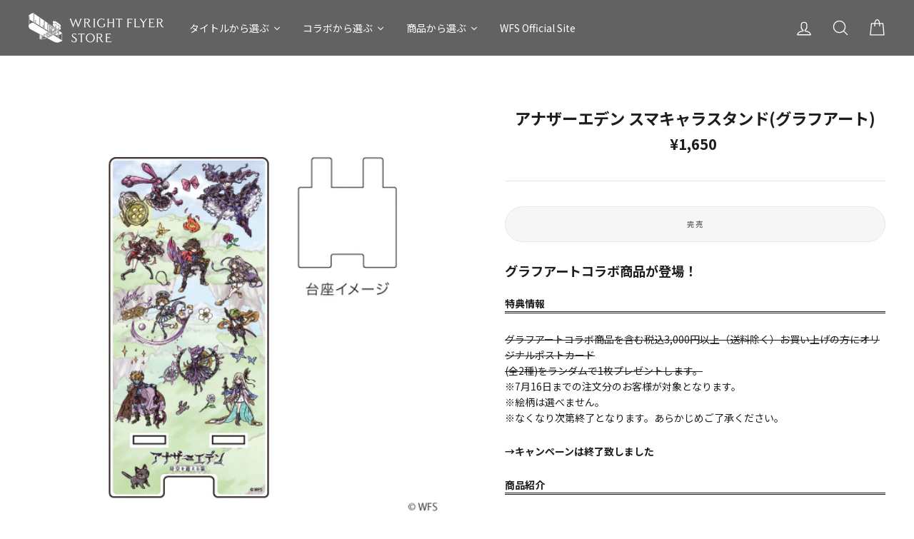

--- FILE ---
content_type: text/html; charset=utf-8
request_url: https://wfstore.net/products/sps-aze-01
body_size: 43266
content:
<!doctype html>
<html class="no-js" lang="ja">
<head>
  <meta charset="utf-8">
  <meta http-equiv="X-UA-Compatible" content="IE=edge,chrome=1">
  <meta name="viewport" content="width=device-width,initial-scale=1">
 
 
 <meta name="google-site-verification" content="QPSpkVUjdyfqlBuHEeke7_C7fkZp9ZvpYsrufNKISk8" />
  
  <meta name="theme-color" content="#000000">
  

  <link rel="canonical" href="https://wfstore.net/products/sps-aze-01">


<meta name="format-detection" content="telephone=no">
  <meta name="google-site-verification" content="4V7b_xDAf3v0lNu-EwwpGlKBW6sjXM4zXeSL6dLZo2w" />
  <meta name="google-site-verification" content="hdg6iP5bLi7pJVQPsJWdD3Q6vRxVIQXMsLmtonu8tts" />
  <link href="https://fonts.googleapis.com/css?family=Noto+Sans+JP:400,700&amp;subset=japanese" rel="stylesheet">
  <meta name="keywords" content="WRIGHT FLYER STORE, WFS, ヘブバン, グッズ, アナデン, ダンメモ,消滅都市,通販,公式"/>

<script src="//kitchen.juicer.cc/?color=V9AjDwtgvtg=" async></script><link rel="shortcut icon" href="//wfstore.net/cdn/shop/files/android_32x32.png?v=1630633296" type="image/png" />
  <link rel="apple-touch-icon" href="https://cdn.shopify.com/s/files/1/0224/6344/7112/files/favicon.png?v=1630572442" />
  <title>アナザーエデン スマキャラスタンド(グラフアート)
&ndash; WRIGHT FLYER STORE(ライトフライヤーストア)
</title><meta name="description" content="グラフアートコラボ商品が登場！ 特典情報 グラフアートコラボ商品を含む税込3,000円以上（送料除く）お買い上げの方にオリジナルポストカード(全2種)をランダムで1枚プレゼントします。 ※7月16日までの注文分のお客様が対象となります。 ※絵柄は選べません。 ※なくなり次第終了となります。あらかじめご了承ください。 →キャンペーンは終了致しました 商品紹介 アクリル製のスマホスタンドです。 2枚を組み合わせる形状で、充電コードが通る穴が下部についています。 商品仕様 ■素材：アクリル ■サイズ：H150×W70×D6mm 発売日：2020年7月上旬 発売元: 株式会社A3"><meta property="og:site_name" content="WRIGHT FLYER STORE(ライトフライヤーストア)">
  <meta property="og:url" content="https://wfstore.net/products/sps-aze-01">
  <meta property="og:title" content="アナザーエデン スマキャラスタンド(グラフアート)">
  <meta property="og:type" content="product">
  <meta property="og:description" content="グラフアートコラボ商品が登場！ 特典情報 グラフアートコラボ商品を含む税込3,000円以上（送料除く）お買い上げの方にオリジナルポストカード(全2種)をランダムで1枚プレゼントします。 ※7月16日までの注文分のお客様が対象となります。 ※絵柄は選べません。 ※なくなり次第終了となります。あらかじめご了承ください。 →キャンペーンは終了致しました 商品紹介 アクリル製のスマホスタンドです。 2枚を組み合わせる形状で、充電コードが通る穴が下部についています。 商品仕様 ■素材：アクリル ■サイズ：H150×W70×D6mm 発売日：2020年7月上旬 発売元: 株式会社A3"><meta property="og:price:amount" content="1,650">
    <meta property="og:price:currency" content="JPY"><meta property="og:image" content="http://wfstore.net/cdn/shop/products/01_5367edd5-12ba-44ee-8ca5-5e6296b4debf_1200x630.jpg?v=1594948278">
  <meta property="og:image:secure_url" content="https://wfstore.net/cdn/shop/products/01_5367edd5-12ba-44ee-8ca5-5e6296b4debf_1200x630.jpg?v=1594948278">
  <meta name="twitter:site" content="@">
  <meta name="twitter:card" content="summary_large_image">
  <meta name="twitter:title" content="アナザーエデン スマキャラスタンド(グラフアート)">
  <meta name="twitter:description" content="グラフアートコラボ商品が登場！ 特典情報 グラフアートコラボ商品を含む税込3,000円以上（送料除く）お買い上げの方にオリジナルポストカード(全2種)をランダムで1枚プレゼントします。 ※7月16日までの注文分のお客様が対象となります。 ※絵柄は選べません。 ※なくなり次第終了となります。あらかじめご了承ください。 →キャンペーンは終了致しました 商品紹介 アクリル製のスマホスタンドです。 2枚を組み合わせる形状で、充電コードが通る穴が下部についています。 商品仕様 ■素材：アクリル ■サイズ：H150×W70×D6mm 発売日：2020年7月上旬 発売元: 株式会社A3">


  <style data-shopify>
  @font-face {
  font-family: "Work Sans";
  font-weight: 500;
  font-style: normal;
  src: url("//wfstore.net/cdn/fonts/work_sans/worksans_n5.42fc03d7028ac0f31a2ddf10d4a2904a7483a1c4.woff2") format("woff2"),
       url("//wfstore.net/cdn/fonts/work_sans/worksans_n5.1f79bf93aa21696aa0428c88e39fb9f946295341.woff") format("woff");
}

  @font-face {
  font-family: "Work Sans";
  font-weight: 400;
  font-style: normal;
  src: url("//wfstore.net/cdn/fonts/work_sans/worksans_n4.b7973b3d07d0ace13de1b1bea9c45759cdbe12cf.woff2") format("woff2"),
       url("//wfstore.net/cdn/fonts/work_sans/worksans_n4.cf5ceb1e6d373a9505e637c1aff0a71d0959556d.woff") format("woff");
}


  @font-face {
  font-family: "Work Sans";
  font-weight: 700;
  font-style: normal;
  src: url("//wfstore.net/cdn/fonts/work_sans/worksans_n7.e2cf5bd8f2c7e9d30c030f9ea8eafc69f5a92f7b.woff2") format("woff2"),
       url("//wfstore.net/cdn/fonts/work_sans/worksans_n7.20f1c80359e7f7b4327b81543e1acb5c32cd03cd.woff") format("woff");
}

  @font-face {
  font-family: "Work Sans";
  font-weight: 400;
  font-style: italic;
  src: url("//wfstore.net/cdn/fonts/work_sans/worksans_i4.16ff51e3e71fc1d09ff97b9ff9ccacbeeb384ec4.woff2") format("woff2"),
       url("//wfstore.net/cdn/fonts/work_sans/worksans_i4.ed4a1418cba5b7f04f79e4d5c8a5f1a6bd34f23b.woff") format("woff");
}

  @font-face {
  font-family: "Work Sans";
  font-weight: 700;
  font-style: italic;
  src: url("//wfstore.net/cdn/fonts/work_sans/worksans_i7.7cdba6320b03c03dcaa365743a4e0e729fe97e54.woff2") format("woff2"),
       url("//wfstore.net/cdn/fonts/work_sans/worksans_i7.42a9f4016982495f4c0b0fb3dc64cf8f2d0c3eaa.woff") format("woff");
}

</style>

  <link href="//wfstore.net/cdn/shop/t/79/assets/theme.scss.css?v=107887170507536373991724160660" rel="stylesheet" type="text/css" media="all" />

  <style data-shopify>
    .collection-item__title {
      font-size: 20.8px;
    }

    @media screen and (min-width: 769px) {
      .collection-item__title {
        font-size: 26px;
      }
    }
  </style>

  <link href="//wfstore.net/cdn/shop/t/79/assets/add-style.css?v=49510263250609599061693304758" rel="stylesheet" type="text/css" media="all" />
  
  <script>
    document.documentElement.className = document.documentElement.className.replace('no-js', 'js');

    window.theme = window.theme || {};
    theme.strings = {
      addToCart: "カートに追加",
      soldOut: "完売",
      unavailable: "無効",
      stockLabel: "在庫[count]",
      savePrice: "[saved_amount]を保存する",
      cartEmpty: "カートに商品が入っていません",
      cartTermsConfirmation: "プライバシーポリシーに同意するにチェックをしてください"
    };
    theme.settings = {
      dynamicVariantsEnable: true,
      dynamicVariantType: "button",
      cartType: "page",
      currenciesEnabled: false,
      moneyFormat: "¥{{amount_no_decimals}}",
      saveType: "percent",
      recentlyViewedEnabled: false,
      quickView: false,
      themeVersion: "2.1.1"
    };
  </script>

  <!-- "snippets/buddha-megamenu-before.liquid" was not rendered, the associated app was uninstalled -->
  <!-- "snippets/buddha-megamenu.liquid" was not rendered, the associated app was uninstalled -->
  <script>window.performance && window.performance.mark && window.performance.mark('shopify.content_for_header.start');</script><meta id="shopify-digital-wallet" name="shopify-digital-wallet" content="/22463447112/digital_wallets/dialog">
<meta name="shopify-checkout-api-token" content="6d85dcab1901f6d446f30f83f9b96664">
<link rel="alternate" type="application/json+oembed" href="https://wfstore.net/products/sps-aze-01.oembed">
<script async="async" src="/checkouts/internal/preloads.js?locale=ja-JP"></script>
<script id="apple-pay-shop-capabilities" type="application/json">{"shopId":22463447112,"countryCode":"JP","currencyCode":"JPY","merchantCapabilities":["supports3DS"],"merchantId":"gid:\/\/shopify\/Shop\/22463447112","merchantName":"WRIGHT FLYER STORE(ライトフライヤーストア)","requiredBillingContactFields":["postalAddress","email","phone"],"requiredShippingContactFields":["postalAddress","email","phone"],"shippingType":"shipping","supportedNetworks":["visa","masterCard","amex","jcb","discover"],"total":{"type":"pending","label":"WRIGHT FLYER STORE(ライトフライヤーストア)","amount":"1.00"},"shopifyPaymentsEnabled":true,"supportsSubscriptions":true}</script>
<script id="shopify-features" type="application/json">{"accessToken":"6d85dcab1901f6d446f30f83f9b96664","betas":["rich-media-storefront-analytics"],"domain":"wfstore.net","predictiveSearch":false,"shopId":22463447112,"locale":"ja"}</script>
<script>var Shopify = Shopify || {};
Shopify.shop = "wfsstore.myshopify.com";
Shopify.locale = "ja";
Shopify.currency = {"active":"JPY","rate":"1.0"};
Shopify.country = "JP";
Shopify.theme = {"name":"ロゴリニューアル","id":125672095900,"schema_name":"Impulse","schema_version":"2.1.1","theme_store_id":857,"role":"main"};
Shopify.theme.handle = "null";
Shopify.theme.style = {"id":null,"handle":null};
Shopify.cdnHost = "wfstore.net/cdn";
Shopify.routes = Shopify.routes || {};
Shopify.routes.root = "/";</script>
<script type="module">!function(o){(o.Shopify=o.Shopify||{}).modules=!0}(window);</script>
<script>!function(o){function n(){var o=[];function n(){o.push(Array.prototype.slice.apply(arguments))}return n.q=o,n}var t=o.Shopify=o.Shopify||{};t.loadFeatures=n(),t.autoloadFeatures=n()}(window);</script>
<script id="shop-js-analytics" type="application/json">{"pageType":"product"}</script>
<script defer="defer" async type="module" src="//wfstore.net/cdn/shopifycloud/shop-js/modules/v2/client.init-shop-cart-sync_CRO8OuKI.ja.esm.js"></script>
<script defer="defer" async type="module" src="//wfstore.net/cdn/shopifycloud/shop-js/modules/v2/chunk.common_A56sv42F.esm.js"></script>
<script type="module">
  await import("//wfstore.net/cdn/shopifycloud/shop-js/modules/v2/client.init-shop-cart-sync_CRO8OuKI.ja.esm.js");
await import("//wfstore.net/cdn/shopifycloud/shop-js/modules/v2/chunk.common_A56sv42F.esm.js");

  window.Shopify.SignInWithShop?.initShopCartSync?.({"fedCMEnabled":true,"windoidEnabled":true});

</script>
<script id="__st">var __st={"a":22463447112,"offset":32400,"reqid":"b40eaaab-f5d8-4427-bdfd-2991a85b6d00-1768551624","pageurl":"wfstore.net\/products\/sps-aze-01","u":"d7f660ea4f71","p":"product","rtyp":"product","rid":5246534647964};</script>
<script>window.ShopifyPaypalV4VisibilityTracking = true;</script>
<script id="captcha-bootstrap">!function(){'use strict';const t='contact',e='account',n='new_comment',o=[[t,t],['blogs',n],['comments',n],[t,'customer']],c=[[e,'customer_login'],[e,'guest_login'],[e,'recover_customer_password'],[e,'create_customer']],r=t=>t.map((([t,e])=>`form[action*='/${t}']:not([data-nocaptcha='true']) input[name='form_type'][value='${e}']`)).join(','),a=t=>()=>t?[...document.querySelectorAll(t)].map((t=>t.form)):[];function s(){const t=[...o],e=r(t);return a(e)}const i='password',u='form_key',d=['recaptcha-v3-token','g-recaptcha-response','h-captcha-response',i],f=()=>{try{return window.sessionStorage}catch{return}},m='__shopify_v',_=t=>t.elements[u];function p(t,e,n=!1){try{const o=window.sessionStorage,c=JSON.parse(o.getItem(e)),{data:r}=function(t){const{data:e,action:n}=t;return t[m]||n?{data:e,action:n}:{data:t,action:n}}(c);for(const[e,n]of Object.entries(r))t.elements[e]&&(t.elements[e].value=n);n&&o.removeItem(e)}catch(o){console.error('form repopulation failed',{error:o})}}const l='form_type',E='cptcha';function T(t){t.dataset[E]=!0}const w=window,h=w.document,L='Shopify',v='ce_forms',y='captcha';let A=!1;((t,e)=>{const n=(g='f06e6c50-85a8-45c8-87d0-21a2b65856fe',I='https://cdn.shopify.com/shopifycloud/storefront-forms-hcaptcha/ce_storefront_forms_captcha_hcaptcha.v1.5.2.iife.js',D={infoText:'hCaptchaによる保護',privacyText:'プライバシー',termsText:'利用規約'},(t,e,n)=>{const o=w[L][v],c=o.bindForm;if(c)return c(t,g,e,D).then(n);var r;o.q.push([[t,g,e,D],n]),r=I,A||(h.body.append(Object.assign(h.createElement('script'),{id:'captcha-provider',async:!0,src:r})),A=!0)});var g,I,D;w[L]=w[L]||{},w[L][v]=w[L][v]||{},w[L][v].q=[],w[L][y]=w[L][y]||{},w[L][y].protect=function(t,e){n(t,void 0,e),T(t)},Object.freeze(w[L][y]),function(t,e,n,w,h,L){const[v,y,A,g]=function(t,e,n){const i=e?o:[],u=t?c:[],d=[...i,...u],f=r(d),m=r(i),_=r(d.filter((([t,e])=>n.includes(e))));return[a(f),a(m),a(_),s()]}(w,h,L),I=t=>{const e=t.target;return e instanceof HTMLFormElement?e:e&&e.form},D=t=>v().includes(t);t.addEventListener('submit',(t=>{const e=I(t);if(!e)return;const n=D(e)&&!e.dataset.hcaptchaBound&&!e.dataset.recaptchaBound,o=_(e),c=g().includes(e)&&(!o||!o.value);(n||c)&&t.preventDefault(),c&&!n&&(function(t){try{if(!f())return;!function(t){const e=f();if(!e)return;const n=_(t);if(!n)return;const o=n.value;o&&e.removeItem(o)}(t);const e=Array.from(Array(32),(()=>Math.random().toString(36)[2])).join('');!function(t,e){_(t)||t.append(Object.assign(document.createElement('input'),{type:'hidden',name:u})),t.elements[u].value=e}(t,e),function(t,e){const n=f();if(!n)return;const o=[...t.querySelectorAll(`input[type='${i}']`)].map((({name:t})=>t)),c=[...d,...o],r={};for(const[a,s]of new FormData(t).entries())c.includes(a)||(r[a]=s);n.setItem(e,JSON.stringify({[m]:1,action:t.action,data:r}))}(t,e)}catch(e){console.error('failed to persist form',e)}}(e),e.submit())}));const S=(t,e)=>{t&&!t.dataset[E]&&(n(t,e.some((e=>e===t))),T(t))};for(const o of['focusin','change'])t.addEventListener(o,(t=>{const e=I(t);D(e)&&S(e,y())}));const B=e.get('form_key'),M=e.get(l),P=B&&M;t.addEventListener('DOMContentLoaded',(()=>{const t=y();if(P)for(const e of t)e.elements[l].value===M&&p(e,B);[...new Set([...A(),...v().filter((t=>'true'===t.dataset.shopifyCaptcha))])].forEach((e=>S(e,t)))}))}(h,new URLSearchParams(w.location.search),n,t,e,['guest_login'])})(!0,!0)}();</script>
<script integrity="sha256-4kQ18oKyAcykRKYeNunJcIwy7WH5gtpwJnB7kiuLZ1E=" data-source-attribution="shopify.loadfeatures" defer="defer" src="//wfstore.net/cdn/shopifycloud/storefront/assets/storefront/load_feature-a0a9edcb.js" crossorigin="anonymous"></script>
<script data-source-attribution="shopify.dynamic_checkout.dynamic.init">var Shopify=Shopify||{};Shopify.PaymentButton=Shopify.PaymentButton||{isStorefrontPortableWallets:!0,init:function(){window.Shopify.PaymentButton.init=function(){};var t=document.createElement("script");t.src="https://wfstore.net/cdn/shopifycloud/portable-wallets/latest/portable-wallets.ja.js",t.type="module",document.head.appendChild(t)}};
</script>
<script data-source-attribution="shopify.dynamic_checkout.buyer_consent">
  function portableWalletsHideBuyerConsent(e){var t=document.getElementById("shopify-buyer-consent"),n=document.getElementById("shopify-subscription-policy-button");t&&n&&(t.classList.add("hidden"),t.setAttribute("aria-hidden","true"),n.removeEventListener("click",e))}function portableWalletsShowBuyerConsent(e){var t=document.getElementById("shopify-buyer-consent"),n=document.getElementById("shopify-subscription-policy-button");t&&n&&(t.classList.remove("hidden"),t.removeAttribute("aria-hidden"),n.addEventListener("click",e))}window.Shopify?.PaymentButton&&(window.Shopify.PaymentButton.hideBuyerConsent=portableWalletsHideBuyerConsent,window.Shopify.PaymentButton.showBuyerConsent=portableWalletsShowBuyerConsent);
</script>
<script>
  function portableWalletsCleanup(e){e&&e.src&&console.error("Failed to load portable wallets script "+e.src);var t=document.querySelectorAll("shopify-accelerated-checkout .shopify-payment-button__skeleton, shopify-accelerated-checkout-cart .wallet-cart-button__skeleton"),e=document.getElementById("shopify-buyer-consent");for(let e=0;e<t.length;e++)t[e].remove();e&&e.remove()}function portableWalletsNotLoadedAsModule(e){e instanceof ErrorEvent&&"string"==typeof e.message&&e.message.includes("import.meta")&&"string"==typeof e.filename&&e.filename.includes("portable-wallets")&&(window.removeEventListener("error",portableWalletsNotLoadedAsModule),window.Shopify.PaymentButton.failedToLoad=e,"loading"===document.readyState?document.addEventListener("DOMContentLoaded",window.Shopify.PaymentButton.init):window.Shopify.PaymentButton.init())}window.addEventListener("error",portableWalletsNotLoadedAsModule);
</script>

<script type="module" src="https://wfstore.net/cdn/shopifycloud/portable-wallets/latest/portable-wallets.ja.js" onError="portableWalletsCleanup(this)" crossorigin="anonymous"></script>
<script nomodule>
  document.addEventListener("DOMContentLoaded", portableWalletsCleanup);
</script>

<link id="shopify-accelerated-checkout-styles" rel="stylesheet" media="screen" href="https://wfstore.net/cdn/shopifycloud/portable-wallets/latest/accelerated-checkout-backwards-compat.css" crossorigin="anonymous">
<style id="shopify-accelerated-checkout-cart">
        #shopify-buyer-consent {
  margin-top: 1em;
  display: inline-block;
  width: 100%;
}

#shopify-buyer-consent.hidden {
  display: none;
}

#shopify-subscription-policy-button {
  background: none;
  border: none;
  padding: 0;
  text-decoration: underline;
  font-size: inherit;
  cursor: pointer;
}

#shopify-subscription-policy-button::before {
  box-shadow: none;
}

      </style>

<script>window.performance && window.performance.mark && window.performance.mark('shopify.content_for_header.end');</script><script src="//wfstore.net/cdn/shop/t/79/assets/vendor-scripts-v2.js" defer="defer"></script>

  

  <script src="//wfstore.net/cdn/shop/t/79/assets/theme.js?v=163578402540119627931629988725" defer="defer"></script>
<link href="//wfstore.net/cdn/shop/t/79/assets/v3globomenu.css?v=4241103931871860141629988700" rel="stylesheet" type="text/css" media="all">
<script>
  var MenuApp = {
    shop 	: 'wfsstore.myshopify.com',
    menu	: "no-menu",
    themeId	: 857,
    menuClass	: 'globomenu-store-857 globomenu globomenu-main globomenu-horizontal globomenu-transition-shift globomenu-items-align-left globomenu-sub-indicators  globomenu-trigger-hover globomenu-responsive globomenu-responsive-collapse ',
    mobileBtn	: '<a class="globomenu-responsive-toggle-857 globomenu-responsive-toggle globomenu-responsive-toggle-content-align-left"><i class="fa fa-bars"></i>Menu</a>',
    linkLists	: {
      
        'main-menu':{
		  title : "タイトルから選ぶ",
    	  items : ["/collections/hbr","/collections/anaden","https://wfstore.net/collections/assaultlily-lastbullet","/collections/shometsu","/collections/danmemo"],
    	  names : ["ヘブンバーンズレッド","アナザーエデン 時空を超える猫","アサルトリリィ Last Bullet","消滅都市","ダンまち〜メモリア・フレーゼ〜"]
      	},
      
        'footer':{
		  title : "基本情報",
    	  items : ["/pages/terms-of-use","/pages/privacy-policy","/pages/law-20220601"],
    	  names : ["利用規約","プライバシーポリシー","特定商取引法に基づく表記"]
      	},
      
        'main-menu-1':{
		  title : "main menu",
    	  items : ["/collections","/collections/battlecats","/collections","https://www.wfs.games/"],
    	  names : ["タイトルから選ぶ","コラボから選ぶ","商品から選ぶ","WFS Official Site"]
      	},
      
        '243379241032-child-2734ca5eb34976f9c6f2d4b2bcd8c9d3-legacy':{
		  title : "タイトルから選ぶ",
    	  items : ["/collections/anaden","/collections/shometsu","/collections/danmemo"],
    	  names : ["アナザーエデン 時空を超える猫","消滅都市0.","ダンまち〜メモリア・フレーゼ〜"]
      	},
      
        'information':{
		  title : "information",
    	  items : [],
    	  names : []
      	},
      
        'link-list':{
		  title : "商品から選ぶ",
    	  items : [],
    	  names : []
      	},
      
        'link-list-1':{
		  title : "ご利用情報",
    	  items : ["https://wfstore.net/pages/user-guide","/pages/faq","/pages/contact-form"],
    	  names : ["ご利用ガイド","よくある質問（FAQ）","お問い合わせ"]
      	},
      
        'main-menu2':{
		  title : "main menu2",
    	  items : ["/collections","/collections","/collections","https://www.wfs.games/"],
    	  names : ["タイトルから選ぶ","コラボタイトルから選ぶ","商品から選ぶ","WFS Official Site"]
      	},
      
        '275110264904-child-740bc315fe860e5bce80c18dee8dfb1e-legacy':{
		  title : "タイトルから選ぶ",
    	  items : ["/collections/anaden","/collections/shometsu","/collections/danmemo"],
    	  names : ["アナザーエデン 時空を超える猫","消滅都市","ダンまち〜メモリア・フレーゼ〜"]
      	},
      
        'customer-account-main-menu':{
		  title : "お客様アカウントのメインメニュー",
    	  items : ["/","https://shopify.com/22463447112/account/orders?locale=ja&region_country=JP"],
    	  names : ["ショップ","Orders"]
      	}
      
  	}
  };
</script>

<script id="globo-hidden-menu" type="text/html">
<li class="globomenu-item  globomenu-item-level-0 gin">
                    <a class="globomenu-target  globomenu-target-with-icon globomenu-item-layout-icon_left globomenu-item-layout-icon_left globomenu-target-with-icon globomenu-item-layout-icon_left" href="/"><i class="globomenu-icon fa fa-home"></i><span class="globomenu-target-title globomenu-target-text">Home</span></a></li><li class="globomenu-item  globomenu-item-level-0 gin">
                    <a class="globomenu-target  globomenu-target-with-image globomenu-item-layout-image_left" href="/collections/アナザーエデン-時空を超える猫"><img class="globomenu-image" src="//wfstore.net/cdn/shop/t/79/assets/menu_icon_13679_1565137961.jpg?v=143705444974467561341629988690" alt="アナザーエデン 時空を超える猫"><span class="globomenu-target-title globomenu-target-text">アナザーエデン 時空を超える猫</span></a></li><li id="search-menu" class="globomenu-item globomenu-item-level-0">
<a class="globomenu-target globomenu-item-layout-icon_left"><i class="globomenu-icon fa fa-search" aria-hidden="true"></i></a>
<ul class="globomenu-submenu globomenu-submenu-type-auto globomenu-submenu-type-mega globomenu-submenu-drop">
<li class="globomenu-item globomenu-column globomenu-column-full">
<div class="globomenu-content-block">
<div class="globomenu-search">
<form role="search" method="get" class="globomenu-searchform" action="/search">
<input type="hidden" name="type" value="product">
<input class="globomenu-search-input" type="search" name="q" value="" placeholder="Search all products...">
<button type="submit" class="globomenu-search-submit"><i class="globomenu-icon fa fa-search" aria-hidden="true"></i></button>
</form>
</div>
</div>
</li>
</ul>
</li>
</script>

<script src="//wfstore.net/cdn/shop/t/79/assets/v3globomenu.js?v=156826191753849627951629988701" type="text/javascript"></script>
<script>MenuApp.init();</script>


	    
    
    <script src="//wfstore.net/cdn/shop/t/79/assets/magiczoomplus.js?v=30343818673369465311629988689" type="text/javascript"></script>
    <link href="//wfstore.net/cdn/shop/t/79/assets/magiczoomplus.css?v=72635981776841900991629988688" rel="stylesheet" type="text/css" media="all" />
    
    <link href="//wfstore.net/cdn/shop/t/79/assets/magiczoomplus.additional.css?v=155178052002913014931629988688" rel="stylesheet" type="text/css" media="all" />
    <script type="text/javascript">
    mzOptions = {
		'zoomWidth':'400',
		'zoomHeight':'400',
		'zoomPosition':'right',
		'zoomDistance':15,
		'selectorTrigger':'click',
		'transitionEffect':true,
		'zoomMode':'zoom',
		'zoomOn':'click',
		'upscale':true,
		'smoothing':true,
		'variableZoom':false,
		'zoomCaption':'off',
		'expand':'window',
		'expandZoomMode':'zoom',
		'expandZoomOn':'click',
		'expandCaption':true,
		'closeOnClickOutside':true,
		'hint':'once',
		'textHoverZoomHint':'Hover to zoom',
		'textClickZoomHint':'Click to zoom',
		'textExpandHint':'Click to expand',
		'textBtnClose':'Close',
		'textBtnNext':'Next',
		'textBtnPrev':'Previous',
		'lazyZoom':false,
		'rightClick':false
    }
    mzMobileOptions = {
		'zoomMode':'magnifier',
		'textHoverZoomHint':'Touch to zoom',
		'textClickZoomHint':'Double tap to zoom',
		'textExpandHint':'Tap to expand'
    }
    
    </script>
    <script src="//wfstore.net/cdn/shop/t/79/assets/magiczoomplus.sirv.js?v=154800151614687181381629988690" type="text/javascript"></script>
    

  
  
  <script type="text/javascript" src="//wfstore.net/cdn/shop/t/79/assets/qikify-smartmenu-v4.min.js?shop=wfsstore.myshopify.com&v=55966842454824815301629988695" defer="defer"></script>
    
  <link href="//wfstore.net/cdn/shop/t/79/assets/custom-css-shopify.css?v=170301572166423911841629988679" rel="stylesheet" type="text/css" media="all" /><!-- 解析 -->
  <script type="text/javascript">
    (function(c,l,a,r,i,t,y){
        c[a]=c[a]||function(){(c[a].q=c[a].q||[]).push(arguments)};
        t=l.createElement(r);t.async=1;t.src="https://www.clarity.ms/tag/"+i;
        y=l.getElementsByTagName(r)[0];y.parentNode.insertBefore(t,y);
    })(window, document, "clarity", "script", "bnbs86sgrt");
</script>

  










<!-- BEGIN app block: shopify://apps/variant-image-wizard-swatch/blocks/app-embed/66205c03-f474-4e2c-b275-0a2806eeac16 -->

<script>
  if (typeof __productWizRio !== 'undefined') {
    throw new Error('Rio code has already been instantiated!');
  }
  var __productWizRioProduct = {"id":5246534647964,"title":"アナザーエデン スマキャラスタンド(グラフアート)","handle":"sps-aze-01","description":"\u003ch3\u003e\u003cstrong\u003eグラフアートコラボ商品が登場！\u003c\/strong\u003e\u003c\/h3\u003e\n\u003cp class=\"p_heading\"\u003e特典情報\u003c\/p\u003e\n\u003cp\u003e\u003cspan style=\"text-decoration: line-through;\"\u003e グラフアートコラボ商品を含む税込3,000円以上\u003cspan\u003e（送料除く）\u003c\/span\u003eお買い上げの方にオリジナルポストカード\u003cbr\u003e(全2種)をランダムで1枚プレゼントします。\u003c\/span\u003e\u003cbr\u003e ※7月16日までの注文分のお客様が対象となります。\u003cbr\u003e ※絵柄は選べません。\u003cbr\u003e ※なくなり次第終了となります。あらかじめご了承ください。\u003c\/p\u003e\n\u003cp\u003e\u003cstrong\u003e→キャンペーンは終了致しました\u003c\/strong\u003e\u003c\/p\u003e\n\u003cp class=\"p_heading\"\u003e商品紹介\u003c\/p\u003e\n\u003cp\u003eアクリル製のスマホスタンドです。\u003cbr\u003e 2枚を組み合わせる形状で、充電コードが通る穴が下部についています。\u003c\/p\u003e\n\u003cp class=\"p_heading\"\u003e商品仕様\u003c\/p\u003e\n\u003cp\u003e■素材：アクリル\u003cbr\u003e ■サイズ：H150×W70×D6mm\u003c\/p\u003e\n\u003cp\u003e発売日：\u003cspan\u003e2020年7月上旬\u003c\/span\u003e\u003c\/p\u003e\n\u003cp\u003e発売元: 株式会社A3\u003c\/p\u003e\n\u003ca href=\"\/pages\/graffart_anaden\"\u003e\u003cimg src=\"https:\/\/cdn.shopify.com\/s\/files\/1\/0224\/6344\/7112\/files\/2480_1100.jpg?v=1591104466\" alt=\"グラフアートコラボグッズ\" style=\"float: none;\" width=\"100%\"\u003e\u003c\/a\u003e","published_at":"2020-06-19T10:04:57+09:00","created_at":"2020-05-28T23:23:27+09:00","vendor":"グリー株式会社","type":"その他","tags":["アナザーエデン"],"price":165000,"price_min":165000,"price_max":165000,"available":false,"price_varies":false,"compare_at_price":null,"compare_at_price_min":0,"compare_at_price_max":0,"compare_at_price_varies":false,"variants":[{"id":34482428444828,"title":"Default Title","option1":"Default Title","option2":null,"option3":null,"sku":"SPS-AZE-01","requires_shipping":true,"taxable":true,"featured_image":null,"available":false,"name":"アナザーエデン スマキャラスタンド(グラフアート)","public_title":null,"options":["Default Title"],"price":165000,"weight":0,"compare_at_price":null,"inventory_management":"shopify","barcode":"4589838247727","requires_selling_plan":false,"selling_plan_allocations":[]}],"images":["\/\/wfstore.net\/cdn\/shop\/products\/01_5367edd5-12ba-44ee-8ca5-5e6296b4debf.jpg?v=1594948278"],"featured_image":"\/\/wfstore.net\/cdn\/shop\/products\/01_5367edd5-12ba-44ee-8ca5-5e6296b4debf.jpg?v=1594948278","options":["Title"],"media":[{"alt":null,"id":9992416493724,"position":1,"preview_image":{"aspect_ratio":1.0,"height":500,"width":500,"src":"\/\/wfstore.net\/cdn\/shop\/products\/01_5367edd5-12ba-44ee-8ca5-5e6296b4debf.jpg?v=1594948278"},"aspect_ratio":1.0,"height":500,"media_type":"image","src":"\/\/wfstore.net\/cdn\/shop\/products\/01_5367edd5-12ba-44ee-8ca5-5e6296b4debf.jpg?v=1594948278","width":500}],"requires_selling_plan":false,"selling_plan_groups":[],"content":"\u003ch3\u003e\u003cstrong\u003eグラフアートコラボ商品が登場！\u003c\/strong\u003e\u003c\/h3\u003e\n\u003cp class=\"p_heading\"\u003e特典情報\u003c\/p\u003e\n\u003cp\u003e\u003cspan style=\"text-decoration: line-through;\"\u003e グラフアートコラボ商品を含む税込3,000円以上\u003cspan\u003e（送料除く）\u003c\/span\u003eお買い上げの方にオリジナルポストカード\u003cbr\u003e(全2種)をランダムで1枚プレゼントします。\u003c\/span\u003e\u003cbr\u003e ※7月16日までの注文分のお客様が対象となります。\u003cbr\u003e ※絵柄は選べません。\u003cbr\u003e ※なくなり次第終了となります。あらかじめご了承ください。\u003c\/p\u003e\n\u003cp\u003e\u003cstrong\u003e→キャンペーンは終了致しました\u003c\/strong\u003e\u003c\/p\u003e\n\u003cp class=\"p_heading\"\u003e商品紹介\u003c\/p\u003e\n\u003cp\u003eアクリル製のスマホスタンドです。\u003cbr\u003e 2枚を組み合わせる形状で、充電コードが通る穴が下部についています。\u003c\/p\u003e\n\u003cp class=\"p_heading\"\u003e商品仕様\u003c\/p\u003e\n\u003cp\u003e■素材：アクリル\u003cbr\u003e ■サイズ：H150×W70×D6mm\u003c\/p\u003e\n\u003cp\u003e発売日：\u003cspan\u003e2020年7月上旬\u003c\/span\u003e\u003c\/p\u003e\n\u003cp\u003e発売元: 株式会社A3\u003c\/p\u003e\n\u003ca href=\"\/pages\/graffart_anaden\"\u003e\u003cimg src=\"https:\/\/cdn.shopify.com\/s\/files\/1\/0224\/6344\/7112\/files\/2480_1100.jpg?v=1591104466\" alt=\"グラフアートコラボグッズ\" style=\"float: none;\" width=\"100%\"\u003e\u003c\/a\u003e"};
  if (typeof __productWizRioProduct === 'object' && __productWizRioProduct !== null) {
    __productWizRioProduct.options = [{"name":"Title","position":1,"values":["Default Title"]}];
  }
  
  var __productWizRioGzipDecoder=(()=>{var N=Object.defineProperty;var Ar=Object.getOwnPropertyDescriptor;var Mr=Object.getOwnPropertyNames;var Sr=Object.prototype.hasOwnProperty;var Ur=(r,n)=>{for(var t in n)N(r,t,{get:n[t],enumerable:!0})},Fr=(r,n,t,e)=>{if(n&&typeof n=="object"||typeof n=="function")for(let i of Mr(n))!Sr.call(r,i)&&i!==t&&N(r,i,{get:()=>n[i],enumerable:!(e=Ar(n,i))||e.enumerable});return r};var Cr=r=>Fr(N({},"__esModule",{value:!0}),r);var Jr={};Ur(Jr,{U8fromBase64:()=>pr,decodeGzippedJson:()=>gr});var f=Uint8Array,S=Uint16Array,Dr=Int32Array,ir=new f([0,0,0,0,0,0,0,0,1,1,1,1,2,2,2,2,3,3,3,3,4,4,4,4,5,5,5,5,0,0,0,0]),ar=new f([0,0,0,0,1,1,2,2,3,3,4,4,5,5,6,6,7,7,8,8,9,9,10,10,11,11,12,12,13,13,0,0]),Tr=new f([16,17,18,0,8,7,9,6,10,5,11,4,12,3,13,2,14,1,15]),or=function(r,n){for(var t=new S(31),e=0;e<31;++e)t[e]=n+=1<<r[e-1];for(var i=new Dr(t[30]),e=1;e<30;++e)for(var l=t[e];l<t[e+1];++l)i[l]=l-t[e]<<5|e;return{b:t,r:i}},sr=or(ir,2),fr=sr.b,Ir=sr.r;fr[28]=258,Ir[258]=28;var hr=or(ar,0),Zr=hr.b,jr=hr.r,k=new S(32768);for(o=0;o<32768;++o)g=(o&43690)>>1|(o&21845)<<1,g=(g&52428)>>2|(g&13107)<<2,g=(g&61680)>>4|(g&3855)<<4,k[o]=((g&65280)>>8|(g&255)<<8)>>1;var g,o,I=function(r,n,t){for(var e=r.length,i=0,l=new S(n);i<e;++i)r[i]&&++l[r[i]-1];var y=new S(n);for(i=1;i<n;++i)y[i]=y[i-1]+l[i-1]<<1;var p;if(t){p=new S(1<<n);var z=15-n;for(i=0;i<e;++i)if(r[i])for(var U=i<<4|r[i],w=n-r[i],a=y[r[i]-1]++<<w,s=a|(1<<w)-1;a<=s;++a)p[k[a]>>z]=U}else for(p=new S(e),i=0;i<e;++i)r[i]&&(p[i]=k[y[r[i]-1]++]>>15-r[i]);return p},Z=new f(288);for(o=0;o<144;++o)Z[o]=8;var o;for(o=144;o<256;++o)Z[o]=9;var o;for(o=256;o<280;++o)Z[o]=7;var o;for(o=280;o<288;++o)Z[o]=8;var o,ur=new f(32);for(o=0;o<32;++o)ur[o]=5;var o;var Br=I(Z,9,1);var Er=I(ur,5,1),j=function(r){for(var n=r[0],t=1;t<r.length;++t)r[t]>n&&(n=r[t]);return n},v=function(r,n,t){var e=n/8|0;return(r[e]|r[e+1]<<8)>>(n&7)&t},R=function(r,n){var t=n/8|0;return(r[t]|r[t+1]<<8|r[t+2]<<16)>>(n&7)},Gr=function(r){return(r+7)/8|0},lr=function(r,n,t){return(n==null||n<0)&&(n=0),(t==null||t>r.length)&&(t=r.length),new f(r.subarray(n,t))};var Or=["unexpected EOF","invalid block type","invalid length/literal","invalid distance","stream finished","no stream handler",,"no callback","invalid UTF-8 data","extra field too long","date not in range 1980-2099","filename too long","stream finishing","invalid zip data"],u=function(r,n,t){var e=new Error(n||Or[r]);if(e.code=r,Error.captureStackTrace&&Error.captureStackTrace(e,u),!t)throw e;return e},qr=function(r,n,t,e){var i=r.length,l=e?e.length:0;if(!i||n.f&&!n.l)return t||new f(0);var y=!t,p=y||n.i!=2,z=n.i;y&&(t=new f(i*3));var U=function(nr){var tr=t.length;if(nr>tr){var er=new f(Math.max(tr*2,nr));er.set(t),t=er}},w=n.f||0,a=n.p||0,s=n.b||0,x=n.l,B=n.d,F=n.m,C=n.n,G=i*8;do{if(!x){w=v(r,a,1);var O=v(r,a+1,3);if(a+=3,O)if(O==1)x=Br,B=Er,F=9,C=5;else if(O==2){var L=v(r,a,31)+257,Y=v(r,a+10,15)+4,K=L+v(r,a+5,31)+1;a+=14;for(var D=new f(K),P=new f(19),h=0;h<Y;++h)P[Tr[h]]=v(r,a+h*3,7);a+=Y*3;for(var Q=j(P),yr=(1<<Q)-1,wr=I(P,Q,1),h=0;h<K;){var V=wr[v(r,a,yr)];a+=V&15;var c=V>>4;if(c<16)D[h++]=c;else{var A=0,E=0;for(c==16?(E=3+v(r,a,3),a+=2,A=D[h-1]):c==17?(E=3+v(r,a,7),a+=3):c==18&&(E=11+v(r,a,127),a+=7);E--;)D[h++]=A}}var X=D.subarray(0,L),m=D.subarray(L);F=j(X),C=j(m),x=I(X,F,1),B=I(m,C,1)}else u(1);else{var c=Gr(a)+4,q=r[c-4]|r[c-3]<<8,d=c+q;if(d>i){z&&u(0);break}p&&U(s+q),t.set(r.subarray(c,d),s),n.b=s+=q,n.p=a=d*8,n.f=w;continue}if(a>G){z&&u(0);break}}p&&U(s+131072);for(var mr=(1<<F)-1,xr=(1<<C)-1,$=a;;$=a){var A=x[R(r,a)&mr],M=A>>4;if(a+=A&15,a>G){z&&u(0);break}if(A||u(2),M<256)t[s++]=M;else if(M==256){$=a,x=null;break}else{var b=M-254;if(M>264){var h=M-257,T=ir[h];b=v(r,a,(1<<T)-1)+fr[h],a+=T}var H=B[R(r,a)&xr],J=H>>4;H||u(3),a+=H&15;var m=Zr[J];if(J>3){var T=ar[J];m+=R(r,a)&(1<<T)-1,a+=T}if(a>G){z&&u(0);break}p&&U(s+131072);var _=s+b;if(s<m){var rr=l-m,zr=Math.min(m,_);for(rr+s<0&&u(3);s<zr;++s)t[s]=e[rr+s]}for(;s<_;++s)t[s]=t[s-m]}}n.l=x,n.p=$,n.b=s,n.f=w,x&&(w=1,n.m=F,n.d=B,n.n=C)}while(!w);return s!=t.length&&y?lr(t,0,s):t.subarray(0,s)};var dr=new f(0);var Lr=function(r){(r[0]!=31||r[1]!=139||r[2]!=8)&&u(6,"invalid gzip data");var n=r[3],t=10;n&4&&(t+=(r[10]|r[11]<<8)+2);for(var e=(n>>3&1)+(n>>4&1);e>0;e-=!r[t++]);return t+(n&2)},Pr=function(r){var n=r.length;return(r[n-4]|r[n-3]<<8|r[n-2]<<16|r[n-1]<<24)>>>0};function vr(r,n){var t=Lr(r);return t+8>r.length&&u(6,"invalid gzip data"),qr(r.subarray(t,-8),{i:2},n&&n.out||new f(Pr(r)),n&&n.dictionary)}var W=typeof TextDecoder<"u"&&new TextDecoder,$r=0;try{W.decode(dr,{stream:!0}),$r=1}catch{}var Hr=function(r){for(var n="",t=0;;){var e=r[t++],i=(e>127)+(e>223)+(e>239);if(t+i>r.length)return{s:n,r:lr(r,t-1)};i?i==3?(e=((e&15)<<18|(r[t++]&63)<<12|(r[t++]&63)<<6|r[t++]&63)-65536,n+=String.fromCharCode(55296|e>>10,56320|e&1023)):i&1?n+=String.fromCharCode((e&31)<<6|r[t++]&63):n+=String.fromCharCode((e&15)<<12|(r[t++]&63)<<6|r[t++]&63):n+=String.fromCharCode(e)}};function cr(r,n){if(n){for(var t="",e=0;e<r.length;e+=16384)t+=String.fromCharCode.apply(null,r.subarray(e,e+16384));return t}else{if(W)return W.decode(r);var i=Hr(r),l=i.s,t=i.r;return t.length&&u(8),l}}function pr(r){let n=atob(r),t=new Uint8Array(n.length);for(let e=0;e<n.length;e++)t[e]=n.charCodeAt(e);return t}function gr(r){let n=pr(r),t=vr(n);return JSON.parse(cr(t))}return Cr(Jr);})();

  var __productWizRioVariantsData = null;
  if (__productWizRioVariantsData && typeof __productWizRioVariantsData === 'string') {
    try {
      __productWizRioVariantsData = JSON.parse(__productWizRioVariantsData);
    } catch (e) {
      console.warn('Failed to parse rio-variants metafield:', e);
      __productWizRioVariantsData = null;
    }
  }
  
  if (__productWizRioVariantsData && typeof __productWizRioVariantsData === 'object' && __productWizRioVariantsData.compressed) {
    try {
      __productWizRioVariantsData = __productWizRioGzipDecoder.decodeGzippedJson(__productWizRioVariantsData.compressed);
    } catch (e) {
      console.warn('Failed to decompress rio-variants metafield:', e);
      __productWizRioVariantsData = null;
    }
  }
  
  if (__productWizRioVariantsData && 
      __productWizRioVariantsData.variants && 
      Array.isArray(__productWizRioVariantsData.variants)) {
    
    let mergedVariants = (__productWizRioProduct.variants || []).slice();

    let existingIds = new Map();
    mergedVariants.forEach(function(variant) {
      existingIds.set(variant.id, true);
    });

    let newVariantsAdded = 0;
    __productWizRioVariantsData.variants.forEach(function(metaVariant) {
      if (!existingIds.has(metaVariant.id)) {
        mergedVariants.push(metaVariant);
        newVariantsAdded++;
      }
    });

    __productWizRioProduct.variants = mergedVariants;
    __productWizRioProduct.variantsCount = mergedVariants.length;
    __productWizRioProduct.available = mergedVariants.some(function(v) { return v.available; });
  }

  var __productWizRioHasOnlyDefaultVariant = true;
  var __productWizRioAssets = [{"id":"variant-wizard-下記よりご希望の商品を選択してご購入ください。-茅森月歌-2c51be1e-342a-4e9e-9a59-47025244e8ca.jpg","url":"https:\/\/cdn.shopify.com\/s\/files\/1\/0224\/6344\/7112\/files\/variant-wizard-_-_-2c51be1e-342a-4e9e-9a59-47025244e8ca.jpg?v=1707963520"},{"id":"variant-wizard-下記よりご希望の商品を選択してご購入ください。-和泉ユキ-60dfefb1-db8b-4d47-86c9-18a27f8dbdde.jpg","url":"https:\/\/cdn.shopify.com\/s\/files\/1\/0224\/6344\/7112\/files\/variant-wizard-_-_-60dfefb1-db8b-4d47-86c9-18a27f8dbdde.jpg?v=1707963541"},{"id":"variant-wizard-下記よりご希望の商品を選択してご購入ください。-逢川めぐみ-a2ef40e5-7d43-4b65-b6b0-c9bbcca7be16.jpg","url":"https:\/\/cdn.shopify.com\/s\/files\/1\/0224\/6344\/7112\/files\/variant-wizard-_-_-a2ef40e5-7d43-4b65-b6b0-c9bbcca7be16.jpg?v=1707963561"},{"id":"variant-wizard-下記よりご希望の商品を選択してご購入ください。-東城つかさ-d7fb0811-7e95-43ea-8db7-62e536a1b74d.jpg","url":"https:\/\/cdn.shopify.com\/s\/files\/1\/0224\/6344\/7112\/files\/variant-wizard-_-_-d7fb0811-7e95-43ea-8db7-62e536a1b74d.jpg?v=1707963587"},{"id":"variant-wizard-下記よりご希望の商品を選択してご購入ください。-朝倉可憐-ce4058b8-3c08-415e-8398-7c070891aea8.jpg","url":"https:\/\/cdn.shopify.com\/s\/files\/1\/0224\/6344\/7112\/files\/variant-wizard-_-_-ce4058b8-3c08-415e-8398-7c070891aea8.jpg?v=1707963607"},{"id":"variant-wizard-下記よりご希望の商品を選択してご購入ください。-國見タマ-f0d3a1ad-e262-430f-b000-ea77a6cfe271.jpg","url":"https:\/\/cdn.shopify.com\/s\/files\/1\/0224\/6344\/7112\/files\/variant-wizard-_-_-f0d3a1ad-e262-430f-b000-ea77a6cfe271.jpg?v=1707963623"},{"id":"variant-wizard-下記よりご希望の商品を選択してご購入ください。-茅森月歌-b481768a-3d8b-40cc-afa8-b3cf8d804cd5.jpg","url":"https:\/\/cdn.shopify.com\/s\/files\/1\/0224\/6344\/7112\/files\/variant-wizard-_-_-b481768a-3d8b-40cc-afa8-b3cf8d804cd5.jpg?v=1707965211"},{"id":"variant-wizard-下記よりご希望の商品を選択してご購入ください。-和泉ユキ-e686e92a-7535-449e-9d9c-a681df19cbe2.jpg","url":"https:\/\/cdn.shopify.com\/s\/files\/1\/0224\/6344\/7112\/files\/variant-wizard-_-_-e686e92a-7535-449e-9d9c-a681df19cbe2.jpg?v=1707965235"},{"id":"variant-wizard-下記よりご希望の商品を選択してご購入ください。-逢川めぐみ-8898580a-ed97-4537-9aec-7ced11260ac4.jpg","url":"https:\/\/cdn.shopify.com\/s\/files\/1\/0224\/6344\/7112\/files\/variant-wizard-_-_-8898580a-ed97-4537-9aec-7ced11260ac4.jpg?v=1707965267"},{"id":"variant-wizard-下記よりご希望の商品を選択してご購入ください。-東城つかさ-a7278b2f-87f0-478d-8953-d76cb713b944.jpg","url":"https:\/\/cdn.shopify.com\/s\/files\/1\/0224\/6344\/7112\/files\/variant-wizard-_-_-a7278b2f-87f0-478d-8953-d76cb713b944.jpg?v=1707965294"},{"id":"variant-wizard-下記よりご希望の商品を選択してご購入ください。-朝倉可憐-435b9ae3-4ba7-40f1-9406-f42d2811ed00.jpg","url":"https:\/\/cdn.shopify.com\/s\/files\/1\/0224\/6344\/7112\/files\/variant-wizard-_-_-435b9ae3-4ba7-40f1-9406-f42d2811ed00.jpg?v=1707965357"},{"id":"variant-wizard-下記よりご希望の商品を選択してご購入ください。-國見タマ-e612db56-d6cf-415d-8252-5c3482dcb9a3.jpg","url":"https:\/\/cdn.shopify.com\/s\/files\/1\/0224\/6344\/7112\/files\/variant-wizard-_-_-e612db56-d6cf-415d-8252-5c3482dcb9a3.jpg?v=1707965377"},{"id":"variant-wizard-下記よりご希望の商品を選択してご購入ください。-トレーディング（単品）-882aa1d3-f996-47be-a144-14ea02677ec1.jpg","url":"https:\/\/cdn.shopify.com\/s\/files\/1\/0224\/6344\/7112\/files\/variant-wizard-_-_-882aa1d3-f996-47be-a144-14ea02677ec1.jpg?v=1707965576"},{"id":"variant-wizard-下記よりご希望の商品を選択してご購入ください。-コンプリートセット-8f39dcf7-56a1-4bca-8958-181cbd69e5a9.jpg","url":"https:\/\/cdn.shopify.com\/s\/files\/1\/0224\/6344\/7112\/files\/variant-wizard-_-_-8f39dcf7-56a1-4bca-8958-181cbd69e5a9.jpg?v=1707965595"}];
  if (typeof __productWizRioAssets === 'string') {
    __productWizRioAssets = JSON.parse(__productWizRioAssets);
  }

  var __productWizRioVariantImages = null;
  if (__productWizRioVariantImages && typeof __productWizRioVariantImages === 'object' && __productWizRioVariantImages.compressed) {
    try {
      __productWizRioVariantImages = __productWizRioGzipDecoder.decodeGzippedJson(__productWizRioVariantImages.compressed);
    } catch (e) {
      console.warn('Failed to decompress rio variant images metafield:', e);
      __productWizRioVariantImages = null;
    }
  }

  var __productWizRioProductOptions = null;
  if (__productWizRioProductOptions && typeof __productWizRioProductOptions === 'object' && __productWizRioProductOptions.compressed) {
    try {
      __productWizRioProductOptions = __productWizRioGzipDecoder.decodeGzippedJson(__productWizRioProductOptions.compressed);
    } catch (e) {
      console.warn('Failed to decompress rio product options metafield:', e);
      __productWizRioProductOptions = null;
    }
  }
  
  
  var __productWizRioProductOptionsGroups = null;
  var __productWizRioProductOptionsGroupsSupplemental = [];
  
  
  if (Array.isArray(__productWizRioProductOptionsGroups)) {
    let metadataGroup = __productWizRioProductOptionsGroups.find(function(group) { return group.rioMetadata === true; });
    if (metadataGroup && metadataGroup.rioSwatchConfigs) {
      try {
        let swatchConfigs = metadataGroup.rioSwatchConfigs;

        if (typeof swatchConfigs === 'string') {
          swatchConfigs = JSON.parse(swatchConfigs);
        }
        if (typeof swatchConfigs === 'object' && swatchConfigs.compressed) {
          swatchConfigs = __productWizRioGzipDecoder.decodeGzippedJson(swatchConfigs.compressed);
        }

        __productWizRioProductOptionsGroups = __productWizRioProductOptionsGroups
          .filter(function(group) { return group.rioMetadata !== true; })
          .map(function(group) {
            if (group.swatchConfigId && swatchConfigs[group.swatchConfigId]) {
              return {
                ...group,
                swatchConfig: JSON.stringify(swatchConfigs[group.swatchConfigId]),
                swatchConfigId: undefined
              };
            }
            return group;
          });
      } catch (e) {
        console.warn('Failed to inflate group products swatch configs:', e);
        __productWizRioProductOptionsGroups = __productWizRioProductOptionsGroups.filter(function(group) { return group.rioMetadata !== true; });
      }
    }
  }
  var __productWizRioProductOptionsSettings = {"outOfStockI18n":"Out of stock","productOptionsCenteredOnMobile":true,"translationAppIntegration":false};
  if (__productWizRioProductOptions && __productWizRioProductOptionsSettings && !!__productWizRioProductOptionsSettings.translationAppIntegration) {
    (() => {
      try {
        const options = __productWizRioProductOptions;
        const product = __productWizRioProduct;
        options.options.forEach((option, index) => {
          const optionProduct = product.options[index];
          option.name = optionProduct.name;
          option.id = optionProduct.name;
          option.values.forEach((value, index2) => {
            const valueProduct = optionProduct.values[index2];
            value.id = valueProduct;
            value.name = valueProduct;
            if (
              value.config.backgroundImage &&
              typeof value.config.backgroundImage.id === 'string' &&
              value.config.backgroundImage.id.startsWith('variant-image://')
            ) {
              const image = value.config.backgroundImage;
              const src = image.id.replace('variant-image://', '');
              const srcJ = JSON.parse(src);
              srcJ.id = option.id;
              srcJ.value = value.id;
              image.id = 'variant-image://' + JSON.stringify(srcJ);
            }
          });
        });
      } catch (err) {
        console.log('Failed to re-index for app translation integration:');
        console.log(err);
      }
    })();
  }
  var __productWizRioProductOptionsGroupsShop = null;
  if (__productWizRioProductOptionsGroupsShop && __productWizRioProductOptionsGroupsShop.disabled === true) {
    __productWizRioProductOptionsGroups = null;
    __productWizRioProductOptionsGroupsSupplemental = [];
  }
  if (!__productWizRioProductOptions && Array.isArray(__productWizRioProductOptionsGroups)) {
    (() => {
      try {
        const productId = `${__productWizRioProduct.id}`;
        const hasGps = !!__productWizRioProductOptionsGroups.find(x => x.selectedProducts.includes(productId));
        if (hasGps) {
          __productWizRioProductOptions = { enabled: true, options: {}, settings: {} };
        }
      } catch (err) {
        console.log('Failed trying to scaffold GPS:');
        console.log(err);
      }
    })();
  }
  var __productWizRioShop = null;
  var __productWizRioProductOptionsShop = null;
  var __productWizRioProductGallery = null;
  var __productWizRio = {};
  var __productWizRioOptions = {};
  __productWizRio.moneyFormat = "¥{{amount_no_decimals}}";
  __productWizRio.moneyFormatWithCurrency = "¥{{amount_no_decimals}}";
  __productWizRio.theme = 'impulse';
  (function() {
    function insertGalleryPlaceholder(e,t){try{var i=__productWizRio.config["breakpoint"];const s="string"==typeof i&&window.matchMedia(`(min-width:${i})`).matches,c=__productWizRio.config[s?"desktop":"mobile"]["vertical"];var o=(()=>{const t=e=>{e=("model"===e.media_type?e.preview_image:e).aspect_ratio;return 1/("number"==typeof e?e:1)};var i=new URL(document.location).searchParams.get("variant")||null;const o=(e=>{const{productRio:t,product:i}=__productWizRio;let o=e;if("string"==typeof o&&(i.variants.find(e=>""+e.id===o)||(o=null)),"string"!=typeof o&&(n=i.variants.find(e=>e.available),o=n?""+n.id:""+i.variants[0].id),!Array.isArray(t)){var l=0<i.media.length?i.media[0]:null,n=i.variants.find(e=>""+e.id===o);if(n){const r=n.featured_media?n.featured_media.id:null;if(r){n=i.media.find(e=>e.id===r);if(n)return n}}return l}{const a=t.find(e=>e.id===o);if(a&&Array.isArray(a.media)&&0<a.media.length)if(c){const d=[];if(a.media.forEach(t=>{var e=i.media.find(e=>""+e.id===t);e&&d.push(e)}),0<d.length)return d}else{const s=a.media[0];l=i.media.find(e=>""+e.id===s);if(l)return l}}return null})(i);if(Array.isArray(o)){i=o.map(e=>t(e));let e=1;return 0<i.length&&(i=Math.max(...i),Number.isFinite(i)&&(e=i)),(100*e).toFixed(3)+"%"}return o?(100*t(o)).toFixed(3)+"%":null})();if("string"!=typeof o)return void console.log("Rio: Gallery placeholder gallery ratio could not be found. Bailing out.");var l=(e=>{var t=__productWizRio.config[s?"desktop":"mobile"]["thumbnails"];if("object"==typeof t){var{orientation:i,container:o,thumbnailWidth:t}=t;if("left"===i||"right"===i){e=Number.parseFloat(e);if(Number.isFinite(e)){e=e/100;if("number"==typeof o){const l=100*o*e;return l.toFixed(3)+"%"}if("number"==typeof t)return t*e+"px"}}}return null})(o),n="string"==typeof l?`calc(${o} - ${l})`:o,r=(()=>{const e=__productWizRio.config[s?"desktop":"mobile"]["maxHeight"];return"string"==typeof e&&e.endsWith("px")&&!c?e:null})(),a="string"==typeof r?`min(${n}, ${r})`:n;const p=document.createElement("div");p.style.display="block",p.style.marginTop="-50px",p.style.pointerEvents="none",p.style.paddingBottom=`calc(${a} + 100px)`,console.log("Rio: Gallery placeholder scale: "+p.style.paddingBottom),p.style.boxSizing="border-box",e.appendChild(p);const g=()=>{p.style.position="absolute",p.style.top=0,p.style.zIndex=-2147483647};document.addEventListener("DOMContentLoaded",()=>{try{0===p.clientHeight&&(console.log("Rio: Gallery placeholder height is 0"),g());var e=`${0===p.clientHeight?window.innerHeight:p.clientHeight}px`;p.style.paddingBottom=null,p.style.overflow="hidden",p.style.height=e,console.log("Rio: Gallery placeholder height: "+p.style.height);const i=document.createElement("span");i.style.whiteSpace="normal",i.style.wordBreak="break-all",i.style.fontSize="20px",i.style.lineHeight=0,i.style.userSelect="none";let t="";for(let e=0;e<1e4;e+=1)t+="  ";i.innerText=t,p.appendChild(i)}catch(e){console.log("Rio: failed to insert gallery placeholder (2)"),console.log(e)}});const u=new MutationObserver(()=>{try{u.disconnect(),console.log("Rio: rio-media-gallery inflated"),g()}catch(e){console.log("Rio: failed to insert gallery placeholder (3)"),console.log(e)}});var d={childList:!0,subtree:!0};u.observe(t,d),window.addEventListener("load",()=>{try{e.removeChild(p)}catch(e){console.log("Rio: failed to remove gallery placeholder"),console.log(e)}})}catch(e){console.log("Rio: failed to insert gallery placeholder"),console.log(e)}}
    __productWizRio.renderQueue = [];

__productWizRio.queueRender = (...params) => {
  __productWizRio.renderQueue.push(params);

  if (typeof __productWizRio.processRenderQueue === 'function') {
    __productWizRio.processRenderQueue();
  }
};

__productWizRioOptions.renderQueue = [];

__productWizRioOptions.queueRender = (...params) => {
  __productWizRioOptions.renderQueue.push(params);

  if (typeof __productWizRioOptions.processRenderQueue === 'function') {
    __productWizRioOptions.processRenderQueue();
  }
};

const delayMs = t => new Promise(resolve => setTimeout(resolve, t));

function debugLog(...x) {
  console.log(...x);
}

function injectRioMediaGalleryDiv(newAddedNode, classNames) {
  const breakpoint = Number.parseInt(__productWizRio.config.breakpoint, 10);
  const newClassNames = `rio-media-gallery ${classNames || ''}`;

  if (window.innerWidth < breakpoint) {
    const gallery = document.createElement('div');
    gallery.className = newClassNames;
    gallery.style.width = '100%';
    newAddedNode.style.position = 'relative';
    newAddedNode.appendChild(gallery);
    insertGalleryPlaceholder(newAddedNode, gallery);
    return gallery;
  }

  newAddedNode.className += ` ${newClassNames}`;
  return newAddedNode;
}

function insertRioOptionsTitleStyle(style) {
  let str = '';

  for (const key of Object.keys(style)) {
    str += `${key}:${style[key]};`;
  }

  const styleElem = document.createElement('style');
  styleElem.textContent = `.rio-product-option-title{${str}}`;
  document.head.appendChild(styleElem);
}

function getComputedStyle(selectorStr, props) {
  return new Promise(resolve => {
    const func = () => {
      if (typeof selectorStr !== 'string' || !Array.isArray(props)) {
        return null;
      }

      const selectors = selectorStr.split('/');
      let root = null;
      let child = null;

      for (const selector of selectors) {
        const isClassName = selector.startsWith('.');
        const isId = selector.startsWith('#');
        const isIdOrClassName = isClassName || isId;
        const name = isIdOrClassName ? selector.substring(1) : selector;
        const element = document.createElement(isIdOrClassName ? 'div' : name);

        if (isClassName) {
          element.classList.add(name);
        }

        if (isId) {
          element.id = name;
        }

        if (root === null) {
          root = element;
        } else {
          child.appendChild(element);
        }

        child = element;
      }

      if (root === null) {
        return null;
      }

      root.style.position = 'absolute';
      root.style.zIndex = -100000;
      const style = {};
      document.body.appendChild(root);
      const computedStyle = window.getComputedStyle(child);

      for (const prop of props) {
        style[prop] = computedStyle.getPropertyValue(prop);
      }

      document.body.removeChild(root);
      return style;
    };

    const safeFunc = () => {
      try {
        return func();
      } catch (err) {
        debugLog(err);
        return null;
      }
    };

    if (document.readyState === 'loading') {
      document.addEventListener('DOMContentLoaded', () => {
        resolve(safeFunc());
      });
    } else {
      resolve(safeFunc());
    }
  });
}

function escapeSelector(selector) {
  if (typeof selector !== 'string') {
    return selector;
  }

  return selector.replace(/"/g, '\\"');
}

function descendantQuerySelector(child, selector) {
  if (!child || typeof selector !== 'string') {
    return null;
  }

  let node = child.parentNode;

  while (node) {
    if (typeof node.matches === 'function' && node.matches(selector)) {
      return node;
    }

    node = node.parentNode;
  }

  return null;
}

function getTheme() {
  return __productWizRio.theme;
}

function isPhantom() {
  const {
    phantom
  } = __productWizRioOptions;
  return !!phantom;
}

function getBeforeChild(root, beforeChildSelector) {
  const rootFirstChild = root.firstChild;

  if (!beforeChildSelector) {
    return {
      found: true,
      child: rootFirstChild
    };
  }

  const firstChild = typeof beforeChildSelector === 'function' ? beforeChildSelector(root) : root.querySelector(beforeChildSelector);

  if (firstChild) {
    return {
      found: true,
      child: firstChild
    };
  }

  return {
    found: false,
    child: rootFirstChild
  };
}

let injectRioOptionsDivBeforeChildNotFound = null;

function injectRioOptionsDiv(root, config, style = {}, onInjected = () => {}, beforeChildSelector = null, deferredQueue = false) {
  const rioOptionsClassName = isPhantom() ? 'rio-options-phantom' : 'rio-options';

  if (!document.querySelector(`.${rioOptionsClassName}`)) {
    debugLog('Inserting rio-options!');
    const rioOptions = document.createElement('div');
    rioOptions.className = rioOptionsClassName;
    rioOptions.style.width = '100%';

    for (const styleItemKey of Object.keys(style)) {
      rioOptions.style[styleItemKey] = style[styleItemKey];
    }

    const {
      child: beforeChild,
      found
    } = getBeforeChild(root, beforeChildSelector);

    if (!found) {
      debugLog(`beforeChildSelector ${beforeChildSelector} not initally found`);
      injectRioOptionsDivBeforeChildNotFound = rioOptions;
    }

    root.insertBefore(rioOptions, beforeChild);
    onInjected(rioOptions);

    if (!deferredQueue) {
      __productWizRioOptions.queueRender(rioOptions, config);
    } else {
      return [rioOptions, config];
    }
  }

  if (injectRioOptionsDivBeforeChildNotFound) {
    const {
      child: beforeChild,
      found
    } = getBeforeChild(root, beforeChildSelector);

    if (found) {
      debugLog(`beforeChildSelector ${beforeChildSelector} found! Moving node position`);
      root.insertBefore(injectRioOptionsDivBeforeChildNotFound, beforeChild);
      injectRioOptionsDivBeforeChildNotFound = null;
    }
  }

  return null;
}

function getCurrentVariantFromUrl() {
  const url = new URL(window.location);
  const variant = url.searchParams.get('variant');

  if (variant) {
    return variant;
  }

  return null;
}

const setInitialVariant = (root, selector = 'select[name="id"]') => {
  const getCurrentVariantFromSelector = () => {
    const elem = root.querySelector(selector);

    if (elem && elem.value) {
      return elem.value;
    }

    return null;
  };

  const setCurrentVariant = id => {
    debugLog(`Setting initial variant to ${id}`);
    __productWizRioOptions.initialSelectedVariantId = id;
  };

  const currentVariantFromUrl = getCurrentVariantFromUrl();

  if (currentVariantFromUrl) {
    setCurrentVariant(currentVariantFromUrl);
    return;
  }

  const currentVariantFromSelector = getCurrentVariantFromSelector();

  if (currentVariantFromSelector) {
    setCurrentVariant(currentVariantFromSelector);
    return;
  }

  if (document.readyState === 'loading') {
    const forceUpdateIfNeeded = () => {
      if (typeof __productWizRioOptions.forceUpdate === 'function') {
        debugLog('Force updating options (current variant DCL)!');

        __productWizRioOptions.forceUpdate();
      }
    };

    document.addEventListener('DOMContentLoaded', () => {
      const currentVariantFromSelectorDcl = getCurrentVariantFromSelector();

      if (currentVariantFromSelectorDcl) {
        setCurrentVariant(currentVariantFromSelectorDcl);
        forceUpdateIfNeeded();
      } else {
        debugLog('Current variant not found on DOMContentLoaded!');
      }
    });
    return;
  }

  debugLog('Current variant not found');
};

function startMutationObserver(options, callback) {
  const observer = new MutationObserver(mutations => {
    mutations.forEach(mutation => {
      callback(mutation);
    });
  });
  observer.observe(document, options);
  return observer;
}

function clickInput(elem, eventQueue) {
  let func;

  if (elem.type === 'radio' || elem.type === 'checkbox') {
    debugLog('Doing radio change');
    elem.checked = true;

    func = () => {
      elem.dispatchEvent(new Event('change', {
        bubbles: true
      }));
    };
  } else {
    debugLog('Doing button click');

    func = () => {
      elem.click();
    };
  }

  if (eventQueue) {
    eventQueue.push(func);
  } else {
    func();
  }
}
    const __productWizRioRioV2 = true;

if (!__productWizRio.config) {
__productWizRio.config = {
  "breakpoint": "769px",
  "mobile": {
    "navigation": false,
    "pagination": true,
    "swipe": true,
    "dark": true,
    "magnify": false,
    "thumbnails": false,
    "lightBox": true,
    "lightBoxZoom": 2
  },
  "desktop": {
    "navigation": false,
    "pagination": false,
    "swipe": true,
    "dark": true,
    "magnify": false,
    "thumbnails": {
      "orientation": "left",
      "multiRow": true,
      "thumbnailsPerRow": 1,
      "thumbnailWidth": 86,
      "navigation": true,
      "verticalOverflow": true
    },
    "lightBox": true,
    "lightBoxZoom": 2
  }
};
}

if (!__productWizRio.doneImpulse400Check) {
  try {
    if (window.theme && window.theme.settings && window.theme.settings.themeVersion === '4.0.0') {
      console.log('Rio: On Impulse version 4.0.0! Using form listener!');
      __productWizRio.useFormListener = true;
    }
  } catch (err) {}

  __productWizRio.doneImpulse400Check = true;
}

const variantImages = addedNode => {
  try {
    const productGalleryClassNames = ['product__photos'];
    const rioClassName = 'rio-media-gallery';
    const isContainer = productGalleryClassNames.find(x => addedNode.className.indexOf(x) > -1) && addedNode.className.indexOf(rioClassName) < 0;

    if (isContainer && !__productWizRio.finishedInjection) {
      const newAddedNode = addedNode.cloneNode(false);
      injectRioMediaGalleryDiv(newAddedNode, 'rio-mobile-desktop-breakpoint');
      newAddedNode.style.paddingBottom = '1px';
      addedNode.parentElement.insertBefore(newAddedNode, addedNode.nextSibling);
      addedNode.style.display = 'none';
      const style = document.createElement('style');
      style.textContent = `
        .rio-media-gallery img {
          opacity: unset !important;
        }
        .rio-media-gallery img {
          opacity: unset !important;
        }
        .pwwp__img {
          opacity: unset !important;
        }
        .rio-mobile-desktop-breakpoint {
        }
        @media (max-width: 768px) {
          .rio-mobile-desktop-breakpoint {
              padding-top: 17px;
          }
        }
      `;
      document.head.appendChild(style);
      __productWizRio.finishedInjection = true;
    }
  } catch (err) {}
};

const options = () => {
  let addToCartFormElement = null;

  __productWizRioOptions.onChange = (_, variant, selection) => {
    const currentOptions = [selection];

    if (!addToCartFormElement) {
      debugLog('Could not find add to cart form element');
    }

    const productOptions = __productWizRioProduct.options;
    const currentOptionsWithIndexes = currentOptions.map(currentOption => {
      const optionIndex = productOptions.findIndex(x => x.name === currentOption.id);

      if (optionIndex > -1) {
        const option = productOptions[optionIndex];
        const optionValueIndex = option.values.findIndex(x => currentOption.value === x);

        if (optionValueIndex > -1) {
          return { ...currentOption,
            index: optionIndex,
            valueIndex: optionValueIndex
          };
        }
      }

      debugLog('Could not find option index:');
      debugLog(currentOption);
      return null;
    }).filter(x => x !== null);
    const eventQueue = [];

    for (const option of currentOptionsWithIndexes) {
      const fieldSetSelectorStr = `fieldset[id^="ProductSelect"][id$="option-${option.index}"]`;
      const fieldSetSelector = addToCartFormElement.querySelector(fieldSetSelectorStr);

      if (fieldSetSelector) {
        const valueSelectorStr = `input[value="${escapeSelector(option.value)}"]`;
        const valueSelector = fieldSetSelector.querySelector(valueSelectorStr);

        if (valueSelector) {
          clickInput(valueSelector, eventQueue);
        } else {
          debugLog(`Could not find option value selector ${valueSelectorStr}`);
        }
      } else {
        const dropDownOptionSelectorStr = `select[id^="SingleOptionSelector"][id$="option-${option.index}"]`;
        const dropDownOptionSelector = addToCartFormElement.querySelector(dropDownOptionSelectorStr);

        if (dropDownOptionSelector) {
          dropDownOptionSelector.selectedIndex = option.valueIndex;
          eventQueue.push(() => {
            dropDownOptionSelector.dispatchEvent(new Event('change', {
              bubbles: true
            }));
          });
        } else {
          debugLog(`Could not find option selector ${dropDownOptionSelectorStr} and ${fieldSetSelectorStr}`);
        }
      }
    }

    eventQueue.forEach(item => {
      item();
    });
    requestAnimationFrame(() => {
      const newVariant = new URLSearchParams(window.location.search).get('variant');

      if (`${newVariant}` !== `${variant.id}`) {
        console.log('Selection differs');
        __productWizRioOptions.initialSelectedVariantId = newVariant;

        __productWizRioOptions.forceUpdate();
      }
    });
  };

  const hideElements = root => {
    if (isPhantom()) {
      return;
    }

    root.querySelectorAll('.variant-wrapper').forEach(elem => {
      if (elem.parentElement && typeof elem.parentElement.matches === 'function' && elem.parentElement.matches('.product-block')) {
        elem.parentElement.style.display = 'none';
      }

      elem.style.display = 'none';
    });
  };

  const renderProductPage = mutation => {
    Array.from(mutation.addedNodes).forEach(addedNode => {
      const addToCartForm = descendantQuerySelector(addedNode, 'form[action$="/cart/add"]:not([id^="AddToCartForm-template"]), [data-product-blocks]');

      if (addToCartForm) {
        injectRioOptionsDiv(addToCartForm, __productWizRioOptions, {
          paddingBottom: '5px'
        }, async () => {
          setInitialVariant(addToCartForm);
          addToCartFormElement = addToCartForm;
          const style = await getComputedStyle('.label', ['text-transform', 'letter-spacing', 'font-size']);

          if (style) {
            insertRioOptionsTitleStyle(style);
          }

          const style2 = document.createElement('style');
          style2.textContent = `
              .rio-options img {
                opacity: unset !important;
              }
            `;
          document.head.appendChild(style2);
        }, root => {
          const variantWrapper = root.querySelector('.variant-wrapper');

          if (!variantWrapper) {
            return undefined;
          }

          if (!variantWrapper.parentElement) {
            return undefined;
          }

          if (typeof variantWrapper.parentElement.matches !== 'function') {
            return undefined;
          }

          if (variantWrapper.parentElement.matches('.product-block')) {
            return variantWrapper.parentElement;
          }

          return variantWrapper;
        });
        hideElements(addToCartForm);
      }
    });
  };

  const observer = startMutationObserver({
    childList: true,
    subtree: true
  }, mutation => {
    renderProductPage(mutation);
  });
  window.addEventListener('load', () => {
    observer.disconnect();
  });
};
    (() => {
      const product = __productWizRioProduct;
      const productMetafield = __productWizRioVariantImages;
      const shopMetafield = __productWizRioShop;
      const productGalleryMetafield = __productWizRioProductGallery;
      __productWizRio.enabled = false;
      if (product && Array.isArray(product.media) && product.media.length > 0) {
        const hasVariantImages = productMetafield && productMetafield.enabled && !productMetafield.empty;
        const variantImagesInit = (!shopMetafield || !shopMetafield.disabled) && hasVariantImages;
        const productGalleryDisabledWithTag = Array.isArray(product.tags) && product.tags.includes('vw-disable-product-gallery');
        const changeVariantOnVariantImageSelection = Array.isArray(product.tags) && product.tags.includes('vw-variant-vi-link');
        const productGalleryInit = productGalleryMetafield && !productGalleryMetafield.disabled && !productGalleryDisabledWithTag;
        if (variantImagesInit || productGalleryInit) {
          __productWizRio.enabled = true;
          __productWizRio.product = product;
          if (changeVariantOnVariantImageSelection && 
            __productWizRio.config && 
            !__productWizRio.config.changeVariantOnVariantImageSelection) {
              __productWizRio.config.changeVariantOnVariantImageSelection = true;
          }
          if (variantImagesInit) {
            __productWizRio.productRio = productMetafield.mapping;
            __productWizRio.imageFilenames = productMetafield.imageFilenames;
            __productWizRio.mediaSettings = productMetafield.mediaSettings;
          }
        }
      }
      if (__productWizRio.enabled) {
        
        const callback = (mutation) => {
          Array.from(mutation.addedNodes).forEach((addedNode) => {
            if (typeof addedNode.className === 'string') {
              variantImages(addedNode);
            }
          });
        };
        const observer = startMutationObserver(
          { childList: true, subtree: true },
          (mutation) => callback(mutation)
        );
        window.addEventListener('load', () => {
          observer.disconnect();
        });
        
        
      }
    })();
    
    (() => {
      const product = __productWizRioProduct;
      const productMetafield = __productWizRioProductOptions;
      const shopMetafield = __productWizRioProductOptionsShop;
      __productWizRioOptions.enabled = false;
      const productOptionsEnabled = !shopMetafield || !shopMetafield.disabled;
      if (productOptionsEnabled) {
        const hasVariants = product && !__productWizRioHasOnlyDefaultVariant;
        const productOptionEnabled = productMetafield && productMetafield.enabled;
        if (hasVariants && productOptionEnabled) {
          __productWizRioOptions.enabled = true;
          __productWizRioOptions.product = product;
          __productWizRioOptions.options = productMetafield.options;
          __productWizRioOptions.settings = productMetafield.settings;
        }
      }
      let hook = false;
      if (__productWizRioOptions.enabled) {
        hook = true;
        options();
      } else {
        if (__productWizRio?.config?.changeVariantOnVariantImageSelection) {
          __productWizRioOptions.phantom = true;
          __productWizRioOptions.queueRender = () => {};
          hook = true;
          options();
        }
      }
      if (hook) {
        __productWizRioOptions.change = async (variant) => {
          if (__productWizRioOptions.enabled && __productWizRioOptions.cbs) {
            for (const option of variant.options) {
              const fn = __productWizRioOptions.cbs[option.id];
              if (typeof fn === 'function') {
                fn(option.value);
              }
              await delayMs(50);
            }
          } else if (typeof __productWizRioOptions.onChange === 'function') {
            __productWizRioOptions.onChange(variant.options, variant);
          }
        };
      }
    })()
    
  })();
</script>


<link rel="stylesheet" href="https://cdn.shopify.com/extensions/0199e8e1-4121-74e5-a6d7-65b030dea933/prod-10/assets/productwiz-rio.min.css">
<script async src="https://cdn.shopify.com/extensions/0199e8e1-4121-74e5-a6d7-65b030dea933/prod-10/assets/productwiz-rio.min.js"></script>

<!-- END app block --><link href="https://monorail-edge.shopifysvc.com" rel="dns-prefetch">
<script>(function(){if ("sendBeacon" in navigator && "performance" in window) {try {var session_token_from_headers = performance.getEntriesByType('navigation')[0].serverTiming.find(x => x.name == '_s').description;} catch {var session_token_from_headers = undefined;}var session_cookie_matches = document.cookie.match(/_shopify_s=([^;]*)/);var session_token_from_cookie = session_cookie_matches && session_cookie_matches.length === 2 ? session_cookie_matches[1] : "";var session_token = session_token_from_headers || session_token_from_cookie || "";function handle_abandonment_event(e) {var entries = performance.getEntries().filter(function(entry) {return /monorail-edge.shopifysvc.com/.test(entry.name);});if (!window.abandonment_tracked && entries.length === 0) {window.abandonment_tracked = true;var currentMs = Date.now();var navigation_start = performance.timing.navigationStart;var payload = {shop_id: 22463447112,url: window.location.href,navigation_start,duration: currentMs - navigation_start,session_token,page_type: "product"};window.navigator.sendBeacon("https://monorail-edge.shopifysvc.com/v1/produce", JSON.stringify({schema_id: "online_store_buyer_site_abandonment/1.1",payload: payload,metadata: {event_created_at_ms: currentMs,event_sent_at_ms: currentMs}}));}}window.addEventListener('pagehide', handle_abandonment_event);}}());</script>
<script id="web-pixels-manager-setup">(function e(e,d,r,n,o){if(void 0===o&&(o={}),!Boolean(null===(a=null===(i=window.Shopify)||void 0===i?void 0:i.analytics)||void 0===a?void 0:a.replayQueue)){var i,a;window.Shopify=window.Shopify||{};var t=window.Shopify;t.analytics=t.analytics||{};var s=t.analytics;s.replayQueue=[],s.publish=function(e,d,r){return s.replayQueue.push([e,d,r]),!0};try{self.performance.mark("wpm:start")}catch(e){}var l=function(){var e={modern:/Edge?\/(1{2}[4-9]|1[2-9]\d|[2-9]\d{2}|\d{4,})\.\d+(\.\d+|)|Firefox\/(1{2}[4-9]|1[2-9]\d|[2-9]\d{2}|\d{4,})\.\d+(\.\d+|)|Chrom(ium|e)\/(9{2}|\d{3,})\.\d+(\.\d+|)|(Maci|X1{2}).+ Version\/(15\.\d+|(1[6-9]|[2-9]\d|\d{3,})\.\d+)([,.]\d+|)( \(\w+\)|)( Mobile\/\w+|) Safari\/|Chrome.+OPR\/(9{2}|\d{3,})\.\d+\.\d+|(CPU[ +]OS|iPhone[ +]OS|CPU[ +]iPhone|CPU IPhone OS|CPU iPad OS)[ +]+(15[._]\d+|(1[6-9]|[2-9]\d|\d{3,})[._]\d+)([._]\d+|)|Android:?[ /-](13[3-9]|1[4-9]\d|[2-9]\d{2}|\d{4,})(\.\d+|)(\.\d+|)|Android.+Firefox\/(13[5-9]|1[4-9]\d|[2-9]\d{2}|\d{4,})\.\d+(\.\d+|)|Android.+Chrom(ium|e)\/(13[3-9]|1[4-9]\d|[2-9]\d{2}|\d{4,})\.\d+(\.\d+|)|SamsungBrowser\/([2-9]\d|\d{3,})\.\d+/,legacy:/Edge?\/(1[6-9]|[2-9]\d|\d{3,})\.\d+(\.\d+|)|Firefox\/(5[4-9]|[6-9]\d|\d{3,})\.\d+(\.\d+|)|Chrom(ium|e)\/(5[1-9]|[6-9]\d|\d{3,})\.\d+(\.\d+|)([\d.]+$|.*Safari\/(?![\d.]+ Edge\/[\d.]+$))|(Maci|X1{2}).+ Version\/(10\.\d+|(1[1-9]|[2-9]\d|\d{3,})\.\d+)([,.]\d+|)( \(\w+\)|)( Mobile\/\w+|) Safari\/|Chrome.+OPR\/(3[89]|[4-9]\d|\d{3,})\.\d+\.\d+|(CPU[ +]OS|iPhone[ +]OS|CPU[ +]iPhone|CPU IPhone OS|CPU iPad OS)[ +]+(10[._]\d+|(1[1-9]|[2-9]\d|\d{3,})[._]\d+)([._]\d+|)|Android:?[ /-](13[3-9]|1[4-9]\d|[2-9]\d{2}|\d{4,})(\.\d+|)(\.\d+|)|Mobile Safari.+OPR\/([89]\d|\d{3,})\.\d+\.\d+|Android.+Firefox\/(13[5-9]|1[4-9]\d|[2-9]\d{2}|\d{4,})\.\d+(\.\d+|)|Android.+Chrom(ium|e)\/(13[3-9]|1[4-9]\d|[2-9]\d{2}|\d{4,})\.\d+(\.\d+|)|Android.+(UC? ?Browser|UCWEB|U3)[ /]?(15\.([5-9]|\d{2,})|(1[6-9]|[2-9]\d|\d{3,})\.\d+)\.\d+|SamsungBrowser\/(5\.\d+|([6-9]|\d{2,})\.\d+)|Android.+MQ{2}Browser\/(14(\.(9|\d{2,})|)|(1[5-9]|[2-9]\d|\d{3,})(\.\d+|))(\.\d+|)|K[Aa][Ii]OS\/(3\.\d+|([4-9]|\d{2,})\.\d+)(\.\d+|)/},d=e.modern,r=e.legacy,n=navigator.userAgent;return n.match(d)?"modern":n.match(r)?"legacy":"unknown"}(),u="modern"===l?"modern":"legacy",c=(null!=n?n:{modern:"",legacy:""})[u],f=function(e){return[e.baseUrl,"/wpm","/b",e.hashVersion,"modern"===e.buildTarget?"m":"l",".js"].join("")}({baseUrl:d,hashVersion:r,buildTarget:u}),m=function(e){var d=e.version,r=e.bundleTarget,n=e.surface,o=e.pageUrl,i=e.monorailEndpoint;return{emit:function(e){var a=e.status,t=e.errorMsg,s=(new Date).getTime(),l=JSON.stringify({metadata:{event_sent_at_ms:s},events:[{schema_id:"web_pixels_manager_load/3.1",payload:{version:d,bundle_target:r,page_url:o,status:a,surface:n,error_msg:t},metadata:{event_created_at_ms:s}}]});if(!i)return console&&console.warn&&console.warn("[Web Pixels Manager] No Monorail endpoint provided, skipping logging."),!1;try{return self.navigator.sendBeacon.bind(self.navigator)(i,l)}catch(e){}var u=new XMLHttpRequest;try{return u.open("POST",i,!0),u.setRequestHeader("Content-Type","text/plain"),u.send(l),!0}catch(e){return console&&console.warn&&console.warn("[Web Pixels Manager] Got an unhandled error while logging to Monorail."),!1}}}}({version:r,bundleTarget:l,surface:e.surface,pageUrl:self.location.href,monorailEndpoint:e.monorailEndpoint});try{o.browserTarget=l,function(e){var d=e.src,r=e.async,n=void 0===r||r,o=e.onload,i=e.onerror,a=e.sri,t=e.scriptDataAttributes,s=void 0===t?{}:t,l=document.createElement("script"),u=document.querySelector("head"),c=document.querySelector("body");if(l.async=n,l.src=d,a&&(l.integrity=a,l.crossOrigin="anonymous"),s)for(var f in s)if(Object.prototype.hasOwnProperty.call(s,f))try{l.dataset[f]=s[f]}catch(e){}if(o&&l.addEventListener("load",o),i&&l.addEventListener("error",i),u)u.appendChild(l);else{if(!c)throw new Error("Did not find a head or body element to append the script");c.appendChild(l)}}({src:f,async:!0,onload:function(){if(!function(){var e,d;return Boolean(null===(d=null===(e=window.Shopify)||void 0===e?void 0:e.analytics)||void 0===d?void 0:d.initialized)}()){var d=window.webPixelsManager.init(e)||void 0;if(d){var r=window.Shopify.analytics;r.replayQueue.forEach((function(e){var r=e[0],n=e[1],o=e[2];d.publishCustomEvent(r,n,o)})),r.replayQueue=[],r.publish=d.publishCustomEvent,r.visitor=d.visitor,r.initialized=!0}}},onerror:function(){return m.emit({status:"failed",errorMsg:"".concat(f," has failed to load")})},sri:function(e){var d=/^sha384-[A-Za-z0-9+/=]+$/;return"string"==typeof e&&d.test(e)}(c)?c:"",scriptDataAttributes:o}),m.emit({status:"loading"})}catch(e){m.emit({status:"failed",errorMsg:(null==e?void 0:e.message)||"Unknown error"})}}})({shopId: 22463447112,storefrontBaseUrl: "https://wfstore.net",extensionsBaseUrl: "https://extensions.shopifycdn.com/cdn/shopifycloud/web-pixels-manager",monorailEndpoint: "https://monorail-edge.shopifysvc.com/unstable/produce_batch",surface: "storefront-renderer",enabledBetaFlags: ["2dca8a86"],webPixelsConfigList: [{"id":"506167538","configuration":"{\"config\":\"{\\\"google_tag_ids\\\":[\\\"G-7FSZFNRLX6\\\"],\\\"target_country\\\":\\\"ZZ\\\",\\\"gtag_events\\\":[{\\\"type\\\":\\\"begin_checkout\\\",\\\"action_label\\\":\\\"G-7FSZFNRLX6\\\"},{\\\"type\\\":\\\"search\\\",\\\"action_label\\\":\\\"G-7FSZFNRLX6\\\"},{\\\"type\\\":\\\"view_item\\\",\\\"action_label\\\":\\\"G-7FSZFNRLX6\\\"},{\\\"type\\\":\\\"purchase\\\",\\\"action_label\\\":\\\"G-7FSZFNRLX6\\\"},{\\\"type\\\":\\\"page_view\\\",\\\"action_label\\\":\\\"G-7FSZFNRLX6\\\"},{\\\"type\\\":\\\"add_payment_info\\\",\\\"action_label\\\":\\\"G-7FSZFNRLX6\\\"},{\\\"type\\\":\\\"add_to_cart\\\",\\\"action_label\\\":\\\"G-7FSZFNRLX6\\\"}],\\\"enable_monitoring_mode\\\":false}\"}","eventPayloadVersion":"v1","runtimeContext":"OPEN","scriptVersion":"b2a88bafab3e21179ed38636efcd8a93","type":"APP","apiClientId":1780363,"privacyPurposes":[],"dataSharingAdjustments":{"protectedCustomerApprovalScopes":["read_customer_address","read_customer_email","read_customer_name","read_customer_personal_data","read_customer_phone"]}},{"id":"96927986","eventPayloadVersion":"1","runtimeContext":"LAX","scriptVersion":"1","type":"CUSTOM","privacyPurposes":["ANALYTICS","MARKETING"],"name":"MicrosoftClarity"},{"id":"shopify-app-pixel","configuration":"{}","eventPayloadVersion":"v1","runtimeContext":"STRICT","scriptVersion":"0450","apiClientId":"shopify-pixel","type":"APP","privacyPurposes":["ANALYTICS","MARKETING"]},{"id":"shopify-custom-pixel","eventPayloadVersion":"v1","runtimeContext":"LAX","scriptVersion":"0450","apiClientId":"shopify-pixel","type":"CUSTOM","privacyPurposes":["ANALYTICS","MARKETING"]}],isMerchantRequest: false,initData: {"shop":{"name":"WRIGHT FLYER STORE(ライトフライヤーストア)","paymentSettings":{"currencyCode":"JPY"},"myshopifyDomain":"wfsstore.myshopify.com","countryCode":"JP","storefrontUrl":"https:\/\/wfstore.net"},"customer":null,"cart":null,"checkout":null,"productVariants":[{"price":{"amount":1650.0,"currencyCode":"JPY"},"product":{"title":"アナザーエデン スマキャラスタンド(グラフアート)","vendor":"グリー株式会社","id":"5246534647964","untranslatedTitle":"アナザーエデン スマキャラスタンド(グラフアート)","url":"\/products\/sps-aze-01","type":"その他"},"id":"34482428444828","image":{"src":"\/\/wfstore.net\/cdn\/shop\/products\/01_5367edd5-12ba-44ee-8ca5-5e6296b4debf.jpg?v=1594948278"},"sku":"SPS-AZE-01","title":"Default Title","untranslatedTitle":"Default Title"}],"purchasingCompany":null},},"https://wfstore.net/cdn","fcfee988w5aeb613cpc8e4bc33m6693e112",{"modern":"","legacy":""},{"shopId":"22463447112","storefrontBaseUrl":"https:\/\/wfstore.net","extensionBaseUrl":"https:\/\/extensions.shopifycdn.com\/cdn\/shopifycloud\/web-pixels-manager","surface":"storefront-renderer","enabledBetaFlags":"[\"2dca8a86\"]","isMerchantRequest":"false","hashVersion":"fcfee988w5aeb613cpc8e4bc33m6693e112","publish":"custom","events":"[[\"page_viewed\",{}],[\"product_viewed\",{\"productVariant\":{\"price\":{\"amount\":1650.0,\"currencyCode\":\"JPY\"},\"product\":{\"title\":\"アナザーエデン スマキャラスタンド(グラフアート)\",\"vendor\":\"グリー株式会社\",\"id\":\"5246534647964\",\"untranslatedTitle\":\"アナザーエデン スマキャラスタンド(グラフアート)\",\"url\":\"\/products\/sps-aze-01\",\"type\":\"その他\"},\"id\":\"34482428444828\",\"image\":{\"src\":\"\/\/wfstore.net\/cdn\/shop\/products\/01_5367edd5-12ba-44ee-8ca5-5e6296b4debf.jpg?v=1594948278\"},\"sku\":\"SPS-AZE-01\",\"title\":\"Default Title\",\"untranslatedTitle\":\"Default Title\"}}]]"});</script><script>
  window.ShopifyAnalytics = window.ShopifyAnalytics || {};
  window.ShopifyAnalytics.meta = window.ShopifyAnalytics.meta || {};
  window.ShopifyAnalytics.meta.currency = 'JPY';
  var meta = {"product":{"id":5246534647964,"gid":"gid:\/\/shopify\/Product\/5246534647964","vendor":"グリー株式会社","type":"その他","handle":"sps-aze-01","variants":[{"id":34482428444828,"price":165000,"name":"アナザーエデン スマキャラスタンド(グラフアート)","public_title":null,"sku":"SPS-AZE-01"}],"remote":false},"page":{"pageType":"product","resourceType":"product","resourceId":5246534647964,"requestId":"b40eaaab-f5d8-4427-bdfd-2991a85b6d00-1768551624"}};
  for (var attr in meta) {
    window.ShopifyAnalytics.meta[attr] = meta[attr];
  }
</script>
<script class="analytics">
  (function () {
    var customDocumentWrite = function(content) {
      var jquery = null;

      if (window.jQuery) {
        jquery = window.jQuery;
      } else if (window.Checkout && window.Checkout.$) {
        jquery = window.Checkout.$;
      }

      if (jquery) {
        jquery('body').append(content);
      }
    };

    var hasLoggedConversion = function(token) {
      if (token) {
        return document.cookie.indexOf('loggedConversion=' + token) !== -1;
      }
      return false;
    }

    var setCookieIfConversion = function(token) {
      if (token) {
        var twoMonthsFromNow = new Date(Date.now());
        twoMonthsFromNow.setMonth(twoMonthsFromNow.getMonth() + 2);

        document.cookie = 'loggedConversion=' + token + '; expires=' + twoMonthsFromNow;
      }
    }

    var trekkie = window.ShopifyAnalytics.lib = window.trekkie = window.trekkie || [];
    if (trekkie.integrations) {
      return;
    }
    trekkie.methods = [
      'identify',
      'page',
      'ready',
      'track',
      'trackForm',
      'trackLink'
    ];
    trekkie.factory = function(method) {
      return function() {
        var args = Array.prototype.slice.call(arguments);
        args.unshift(method);
        trekkie.push(args);
        return trekkie;
      };
    };
    for (var i = 0; i < trekkie.methods.length; i++) {
      var key = trekkie.methods[i];
      trekkie[key] = trekkie.factory(key);
    }
    trekkie.load = function(config) {
      trekkie.config = config || {};
      trekkie.config.initialDocumentCookie = document.cookie;
      var first = document.getElementsByTagName('script')[0];
      var script = document.createElement('script');
      script.type = 'text/javascript';
      script.onerror = function(e) {
        var scriptFallback = document.createElement('script');
        scriptFallback.type = 'text/javascript';
        scriptFallback.onerror = function(error) {
                var Monorail = {
      produce: function produce(monorailDomain, schemaId, payload) {
        var currentMs = new Date().getTime();
        var event = {
          schema_id: schemaId,
          payload: payload,
          metadata: {
            event_created_at_ms: currentMs,
            event_sent_at_ms: currentMs
          }
        };
        return Monorail.sendRequest("https://" + monorailDomain + "/v1/produce", JSON.stringify(event));
      },
      sendRequest: function sendRequest(endpointUrl, payload) {
        // Try the sendBeacon API
        if (window && window.navigator && typeof window.navigator.sendBeacon === 'function' && typeof window.Blob === 'function' && !Monorail.isIos12()) {
          var blobData = new window.Blob([payload], {
            type: 'text/plain'
          });

          if (window.navigator.sendBeacon(endpointUrl, blobData)) {
            return true;
          } // sendBeacon was not successful

        } // XHR beacon

        var xhr = new XMLHttpRequest();

        try {
          xhr.open('POST', endpointUrl);
          xhr.setRequestHeader('Content-Type', 'text/plain');
          xhr.send(payload);
        } catch (e) {
          console.log(e);
        }

        return false;
      },
      isIos12: function isIos12() {
        return window.navigator.userAgent.lastIndexOf('iPhone; CPU iPhone OS 12_') !== -1 || window.navigator.userAgent.lastIndexOf('iPad; CPU OS 12_') !== -1;
      }
    };
    Monorail.produce('monorail-edge.shopifysvc.com',
      'trekkie_storefront_load_errors/1.1',
      {shop_id: 22463447112,
      theme_id: 125672095900,
      app_name: "storefront",
      context_url: window.location.href,
      source_url: "//wfstore.net/cdn/s/trekkie.storefront.cd680fe47e6c39ca5d5df5f0a32d569bc48c0f27.min.js"});

        };
        scriptFallback.async = true;
        scriptFallback.src = '//wfstore.net/cdn/s/trekkie.storefront.cd680fe47e6c39ca5d5df5f0a32d569bc48c0f27.min.js';
        first.parentNode.insertBefore(scriptFallback, first);
      };
      script.async = true;
      script.src = '//wfstore.net/cdn/s/trekkie.storefront.cd680fe47e6c39ca5d5df5f0a32d569bc48c0f27.min.js';
      first.parentNode.insertBefore(script, first);
    };
    trekkie.load(
      {"Trekkie":{"appName":"storefront","development":false,"defaultAttributes":{"shopId":22463447112,"isMerchantRequest":null,"themeId":125672095900,"themeCityHash":"16464597400425908857","contentLanguage":"ja","currency":"JPY","eventMetadataId":"2dc6d303-396c-4509-85c3-bb492b0b7e5a"},"isServerSideCookieWritingEnabled":true,"monorailRegion":"shop_domain","enabledBetaFlags":["65f19447"]},"Session Attribution":{},"S2S":{"facebookCapiEnabled":false,"source":"trekkie-storefront-renderer","apiClientId":580111}}
    );

    var loaded = false;
    trekkie.ready(function() {
      if (loaded) return;
      loaded = true;

      window.ShopifyAnalytics.lib = window.trekkie;

      var originalDocumentWrite = document.write;
      document.write = customDocumentWrite;
      try { window.ShopifyAnalytics.merchantGoogleAnalytics.call(this); } catch(error) {};
      document.write = originalDocumentWrite;

      window.ShopifyAnalytics.lib.page(null,{"pageType":"product","resourceType":"product","resourceId":5246534647964,"requestId":"b40eaaab-f5d8-4427-bdfd-2991a85b6d00-1768551624","shopifyEmitted":true});

      var match = window.location.pathname.match(/checkouts\/(.+)\/(thank_you|post_purchase)/)
      var token = match? match[1]: undefined;
      if (!hasLoggedConversion(token)) {
        setCookieIfConversion(token);
        window.ShopifyAnalytics.lib.track("Viewed Product",{"currency":"JPY","variantId":34482428444828,"productId":5246534647964,"productGid":"gid:\/\/shopify\/Product\/5246534647964","name":"アナザーエデン スマキャラスタンド(グラフアート)","price":"1650","sku":"SPS-AZE-01","brand":"グリー株式会社","variant":null,"category":"その他","nonInteraction":true,"remote":false},undefined,undefined,{"shopifyEmitted":true});
      window.ShopifyAnalytics.lib.track("monorail:\/\/trekkie_storefront_viewed_product\/1.1",{"currency":"JPY","variantId":34482428444828,"productId":5246534647964,"productGid":"gid:\/\/shopify\/Product\/5246534647964","name":"アナザーエデン スマキャラスタンド(グラフアート)","price":"1650","sku":"SPS-AZE-01","brand":"グリー株式会社","variant":null,"category":"その他","nonInteraction":true,"remote":false,"referer":"https:\/\/wfstore.net\/products\/sps-aze-01"});
      }
    });


        var eventsListenerScript = document.createElement('script');
        eventsListenerScript.async = true;
        eventsListenerScript.src = "//wfstore.net/cdn/shopifycloud/storefront/assets/shop_events_listener-3da45d37.js";
        document.getElementsByTagName('head')[0].appendChild(eventsListenerScript);

})();</script>
  <script>
  if (!window.ga || (window.ga && typeof window.ga !== 'function')) {
    window.ga = function ga() {
      (window.ga.q = window.ga.q || []).push(arguments);
      if (window.Shopify && window.Shopify.analytics && typeof window.Shopify.analytics.publish === 'function') {
        window.Shopify.analytics.publish("ga_stub_called", {}, {sendTo: "google_osp_migration"});
      }
      console.error("Shopify's Google Analytics stub called with:", Array.from(arguments), "\nSee https://help.shopify.com/manual/promoting-marketing/pixels/pixel-migration#google for more information.");
    };
    if (window.Shopify && window.Shopify.analytics && typeof window.Shopify.analytics.publish === 'function') {
      window.Shopify.analytics.publish("ga_stub_initialized", {}, {sendTo: "google_osp_migration"});
    }
  }
</script>
<script
  defer
  src="https://wfstore.net/cdn/shopifycloud/perf-kit/shopify-perf-kit-3.0.4.min.js"
  data-application="storefront-renderer"
  data-shop-id="22463447112"
  data-render-region="gcp-us-central1"
  data-page-type="product"
  data-theme-instance-id="125672095900"
  data-theme-name="Impulse"
  data-theme-version="2.1.1"
  data-monorail-region="shop_domain"
  data-resource-timing-sampling-rate="10"
  data-shs="true"
  data-shs-beacon="true"
  data-shs-export-with-fetch="true"
  data-shs-logs-sample-rate="1"
  data-shs-beacon-endpoint="https://wfstore.net/api/collect"
></script>
</head>

<body class="template-product" data-transitions="false">
  <!-- "snippets/buddha-megamenu-wireframe.liquid" was not rendered, the associated app was uninstalled -->

  
  

  <a class="in-page-link visually-hidden skip-link" href="#MainContent">次へ</a>

  <div id="PageContainer" class="page-container">
    <div class="transition-body">

    <div id="shopify-section-header" class="shopify-section">




<div id="NavDrawer" class="drawer drawer--right">
  <div class="drawer__fixed-header drawer__fixed-header--full">
    <div class="drawer__header drawer__header--full appear-animation appear-delay-1">
      <div class="h2 drawer__title">
        

      </div>
      <div class="drawer__close">
        <button type="button" class="drawer__close-button js-drawer-close">
          <svg aria-hidden="true" focusable="false" role="presentation" class="icon icon-close" viewBox="0 0 64 64"><path d="M19 17.61l27.12 27.13m0-27.12L19 44.74"/></svg>
          <span class="icon__fallback-text">メニューを閉じる</span>
        </button>
      </div>
    </div>
  </div>
  <div class="drawer__inner">

    <ul class="mobile-nav mobile-nav--heading-style" role="navigation" aria-label="Primary">
      


        <li class="mobile-nav__item appear-animation appear-delay-2">
          
            <div class="mobile-nav__has-sublist">
              
                <a href="/collections"
                  class="mobile-nav__link mobile-nav__link--top-level"
                  id="Label-collections1"
                  >
                  タイトルから選ぶ
                </a>
                <div class="mobile-nav__toggle">
                  <button type="button"
                    aria-controls="Linklist-collections1"
                    
                    class="collapsible-trigger collapsible--auto-height ">
                    <span class="collapsible-trigger__icon collapsible-trigger__icon--open" role="presentation">
  <svg aria-hidden="true" focusable="false" role="presentation" class="icon icon--wide icon-chevron-down" viewBox="0 0 28 16"><path d="M1.57 1.59l12.76 12.77L27.1 1.59" stroke-width="2" stroke="#000" fill="none" fill-rule="evenodd"/></svg>
</span>

                  </button>
                </div>
              
            </div>
          

          
            <div id="Linklist-collections1"
              class="mobile-nav__sublist collapsible-content collapsible-content--all "
              aria-labelledby="Label-collections1"
              >
              <div class="collapsible-content__inner">
                <ul class="mobile-nav__sublist">
                  


                    <li class="mobile-nav__item">
                      <div class="mobile-nav__child-item">
                        
                          <a href="/collections/anaden"
                            class="mobile-nav__link"
                            id="Sublabel-collections-anaden1"
                            >
                            アナザーエデン 時空を超える猫
                          </a>
                        
                        
                      </div>

                      
                    </li>
                  


                    <li class="mobile-nav__item">
                      <div class="mobile-nav__child-item">
                        
                          <a href="/collections/shometsu"
                            class="mobile-nav__link"
                            id="Sublabel-collections-shometsu2"
                            >
                            消滅都市0.
                          </a>
                        
                        
                      </div>

                      
                    </li>
                  


                    <li class="mobile-nav__item">
                      <div class="mobile-nav__child-item">
                        
                          <a href="/collections/danmemo"
                            class="mobile-nav__link"
                            id="Sublabel-collections-danmemo3"
                            >
                            ダンまち〜メモリア・フレーゼ〜
                          </a>
                        
                        
                      </div>

                      
                    </li>
                  
                </ul>
              </div>
            </div>
          
        </li>
      


        <li class="mobile-nav__item appear-animation appear-delay-3">
          
            <a href="/collections/battlecats" class="mobile-nav__link mobile-nav__link--top-level" >コラボから選ぶ</a>
          

          
        </li>
      


        <li class="mobile-nav__item appear-animation appear-delay-4">
          
            <a href="/collections" class="mobile-nav__link mobile-nav__link--top-level" >商品から選ぶ</a>
          

          
        </li>
      


        <li class="mobile-nav__item appear-animation appear-delay-5">
          
            <a href="https://www.wfs.games/" class="mobile-nav__link mobile-nav__link--top-level" >WFS Official Site</a>
          

          
        </li>
      


      
        <li class="mobile-nav__item mobile-nav__item--secondary">
          <div class="grid">
            

            
<div class="grid__item one-half appear-animation appear-delay-6">
                <a href="/account" class="mobile-nav__link">
                  
                    ログイン
                  
                </a>
              </div>
            
          </div>
        </li>
      
    </ul><ul class="mobile-nav__social appear-animation appear-delay-7">
      
      
      
      
      
      
      
      
      
    </ul>

  </div>
</div>







<style data-shopify>
  .site-nav__link,
  .site-nav__dropdown-link:not(.site-nav__dropdown-link--top-level) {
    font-size: 14px;
  }

  
    .site-nav__link {
      padding-left: 10px;
      padding-right: 10px;
    }
  
</style>

<div data-section-id="header" data-section-type="header-section">
  
    



  

  
    
  

  <div class="header-sticky-wrapper">
    <div class="header-wrapper">

      
      <header
        class="site-header site-header--heading-style"
        data-sticky="true">
        <div class="page-width">
          <div
            class="header-layout header-layout--left"
            data-logo-align="left">

            
              <div class="header-item header-item--logo">
                
  
<style data-shopify>
    .header-item--logo,
    .header-layout--left-center .header-item--logo,
    .header-layout--left-center .header-item--icons {
      -webkit-box-flex: 0 1 150px;
      -ms-flex: 0 1 150px;
      flex: 0 1 150px;
    }

    @media only screen and (min-width: 769px) {
      .header-item--logo,
      .header-layout--left-center .header-item--logo,
      .header-layout--left-center .header-item--icons {
        -webkit-box-flex: 0 0 190px;
        -ms-flex: 0 0 190px;
        flex: 0 0 190px;
      }
    }

    .site-header__logo a {
      width: 150px;
    }
    .is-light .site-header__logo .logo--inverted {
      width: 150px;
    }
    @media only screen and (min-width: 769px) {
      .site-header__logo a {
        width: 190px;
      }

      .is-light .site-header__logo .logo--inverted {
        width: 190px;
      }
    }
    </style>

    
      <div class="h1 site-header__logo" itemscope itemtype="http://schema.org/Organization">
    
    
      
      <a
        href="/"
        itemprop="url"
        class="site-header__logo-link logo--has-inverted">
        <img
          class="small--hide"
          src="//wfstore.net/cdn/shop/files/WRIGHT_FLYER_STORE_white_190x.png?v=1630292217"
          srcset="//wfstore.net/cdn/shop/files/WRIGHT_FLYER_STORE_white_190x.png?v=1630292217 1x, //wfstore.net/cdn/shop/files/WRIGHT_FLYER_STORE_white_190x@2x.png?v=1630292217 2x"
          alt="WRIGHT FLYER STORE(ライトフライヤーストア)"
          itemprop="logo">
        <img
          class="medium-up--hide"
          src="//wfstore.net/cdn/shop/files/WRIGHT_FLYER_STORE_white_150x.png?v=1630292217"
          srcset="//wfstore.net/cdn/shop/files/WRIGHT_FLYER_STORE_white_150x.png?v=1630292217 1x, //wfstore.net/cdn/shop/files/WRIGHT_FLYER_STORE_white_150x@2x.png?v=1630292217 2x"
          alt="WRIGHT FLYER STORE(ライトフライヤーストア)">
      </a>
      
        <a
          href="/"
          itemprop="url"
          class="site-header__logo-link logo--inverted">
          <img
            class="small--hide"
            src="//wfstore.net/cdn/shop/files/WRIGHT_FLYER_STORE_white_190x.png?v=1630292217"
            srcset="//wfstore.net/cdn/shop/files/WRIGHT_FLYER_STORE_white_190x.png?v=1630292217 1x, //wfstore.net/cdn/shop/files/WRIGHT_FLYER_STORE_white_190x@2x.png?v=1630292217 2x"
            alt="WRIGHT FLYER STORE(ライトフライヤーストア)"
            itemprop="logo">
          <img
            class="medium-up--hide"
            src="//wfstore.net/cdn/shop/files/WRIGHT_FLYER_STORE_white_150x.png?v=1630292217"
            srcset="//wfstore.net/cdn/shop/files/WRIGHT_FLYER_STORE_white_150x.png?v=1630292217 1x, //wfstore.net/cdn/shop/files/WRIGHT_FLYER_STORE_white_150x@2x.png?v=1630292217 2x"
            alt="WRIGHT FLYER STORE(ライトフライヤーストア)">
        </a>
      
    
    
      </div>
    

  




              </div>
            

            
              <div class="header-item header-item--navigation">
                


<ul
  class="site-nav site-navigation small--hide"
  
    role="navigation" aria-label="Primary"
  >
  


    <li
      class="site-nav__item site-nav__expanded-item site-nav--has-dropdown"
      aria-haspopup="true">

      <a href="/collections" class="site-nav__link site-nav__link--underline site-nav__link--has-dropdown">
        タイトルから選ぶ
      </a>
      
        <ul class="site-nav__dropdown text-left">
          


            <li class="">
              <a href="/collections/anaden" class="site-nav__dropdown-link site-nav__dropdown-link--second-level ">
                アナザーエデン 時空を超える猫
                
              </a>
              
            </li>
          


            <li class="">
              <a href="/collections/shometsu" class="site-nav__dropdown-link site-nav__dropdown-link--second-level ">
                消滅都市0.
                
              </a>
              
            </li>
          


            <li class="">
              <a href="/collections/danmemo" class="site-nav__dropdown-link site-nav__dropdown-link--second-level ">
                ダンまち〜メモリア・フレーゼ〜
                
              </a>
              
            </li>
          
        </ul>
      
    </li>
  


    <li
      class="site-nav__item site-nav__expanded-item"
      >

      <a href="/collections/battlecats" class="site-nav__link site-nav__link--underline">
        コラボから選ぶ
      </a>
      
    </li>
  


    <li
      class="site-nav__item site-nav__expanded-item"
      >

      <a href="/collections" class="site-nav__link site-nav__link--underline">
        商品から選ぶ
      </a>
      
    </li>
  


    <li
      class="site-nav__item site-nav__expanded-item"
      >

      <a href="https://www.wfs.games/" class="site-nav__link site-nav__link--underline">
        WFS Official Site
      </a>
      
    </li>
  
</ul>

              </div>
            

            

            <div class="header-item header-item--icons">
              

<div class="site-nav">
  <div class="site-nav__icons">
    
      <a class="site-nav__link site-nav__link--icon small--hide" href="/account">
        <svg aria-hidden="true" focusable="false" role="presentation" class="icon icon-user" viewBox="0 0 64 64"><path d="M35 39.84v-2.53c3.3-1.91 6-6.66 6-11.41 0-7.63 0-13.82-9-13.82s-9 6.19-9 13.82c0 4.75 2.7 9.51 6 11.41v2.53c-10.18.85-18 6-18 12.16h42c0-6.19-7.82-11.31-18-12.16z"/></svg>
        <span class="icon__fallback-text">
          
            ログイン
          
        </span>
      </a>
    

    
      <a href="/search" class="site-nav__link site-nav__link--icon js-search-header js-no-transition">
        <svg aria-hidden="true" focusable="false" role="presentation" class="icon icon-search" viewBox="0 0 64 64"><path d="M47.16 28.58A18.58 18.58 0 1 1 28.58 10a18.58 18.58 0 0 1 18.58 18.58zM54 54L41.94 42"/></svg>
        <span class="icon__fallback-text">キーワード検索</span>
      </a>
    

    
      <button
        type="button"
        class="site-nav__link site-nav__link--icon js-drawer-open-nav medium-up--hide"
        aria-controls="NavDrawer">
        <svg aria-hidden="true" focusable="false" role="presentation" class="icon icon-hamburger" viewBox="0 0 64 64"><path d="M7 15h51M7 32h43M7 49h51"/></svg>
        <span class="icon__fallback-text">ナビゲーション</span>
      </button>
    

    <a href="/cart" class="site-nav__link site-nav__link--icon js-drawer-open-cart js-no-transition" aria-controls="CartDrawer">
      <span class="cart-link">
        <svg aria-hidden="true" focusable="false" role="presentation" class="icon icon-bag" viewBox="0 0 64 64"><g fill="none" stroke="#000" stroke-width="2"><path d="M25 26c0-15.79 3.57-20 8-20s8 4.21 8 20"/><path d="M14.74 18h36.51l3.59 36.73h-43.7z"/></g></svg>
        <span class="icon__fallback-text">カート</span>
        <span class="cart-link__bubble"></span>
      </span>
    </a>
  </div>
</div>

            </div>
          </div>

          
        </div>
        <div class="site-header__search-container">
          <div class="site-header__search">
            <div class="page-width">
              <form action="/search" method="get" class="site-header__search-form" role="search">
                <input type="hidden" name="type" value="product,article,page">
                <button type="submit" class="text-link site-header__search-btn">
                  <svg aria-hidden="true" focusable="false" role="presentation" class="icon icon-search" viewBox="0 0 64 64"><path d="M47.16 28.58A18.58 18.58 0 1 1 28.58 10a18.58 18.58 0 0 1 18.58 18.58zM54 54L41.94 42"/></svg>
                  <span class="icon__fallback-text">キーワード検索</span>
                </button>
                <input type="search" name="q" value="" placeholder="キーワード検索" class="site-header__search-input" aria-label="キーワード検索">
              </form>
              <button type="button" class="js-search-header-close text-link site-header__search-btn">
                <svg aria-hidden="true" focusable="false" role="presentation" class="icon icon-close" viewBox="0 0 64 64"><path d="M19 17.61l27.12 27.13m0-27.12L19 44.74"/></svg>
                <span class="icon__fallback-text">"閉じる(esc)"</span>
              </button>
            </div>
          </div>
        </div>
      </header>
    </div>
  </div>

  
</div>


</div>

      <main class="main-content" id="MainContent">
        <div id="shopify-section-product-template" class="shopify-section">


<div id="ProductSection-5246534647964"
  class="product-section"
  data-section-id="5246534647964"
  data-section-type="product-template"
  data-product-handle="sps-aze-01"
  data-product-url="/products/sps-aze-01"
  data-aspect-ratio="100.0"
  data-img-url="//wfstore.net/cdn/shop/products/01_5367edd5-12ba-44ee-8ca5-5e6296b4debf_{width}x.jpg?v=1594948278"
  
    data-image-zoom="true"
  
  
  
    data-enable-history-state="true"
  
  >

  

<script type="application/ld+json">
  {
    "@context": "http://schema.org",
    "@type": "Product",
    "offers": {
      "@type": "Offer",
      "availability":"https://schema.org/OutOfStock",
      "price": "1650.0",
      "priceCurrency": "JPY",
      "url": "https://wfstore.net/products/sps-aze-01"
    },
    "brand": "グリー株式会社",
    
    "name": "アナザーエデン スマキャラスタンド(グラフアート)",
    "description": "グラフアートコラボ商品が登場！\n特典情報\n グラフアートコラボ商品を含む税込3,000円以上（送料除く）お買い上げの方にオリジナルポストカード(全2種)をランダムで1枚プレゼントします。 ※7月16日までの注文分のお客様が対象となります。 ※絵柄は選べません。 ※なくなり次第終了となります。あらかじめご了承ください。\n→キャンペーンは終了致しました\n商品紹介\nアクリル製のスマホスタンドです。 2枚を組み合わせる形状で、充電コードが通る穴が下部についています。\n商品仕様\n■素材：アクリル ■サイズ：H150×W70×D6mm\n発売日：2020年7月上旬\n発売元: 株式会社A3\n",
    "category": "",
    "url": "https://wfstore.net/products/sps-aze-01",
    
    "image": {
      "@type": "ImageObject",
      "url": "https://wfstore.net/cdn/shop/products/01_5367edd5-12ba-44ee-8ca5-5e6296b4debf_1024x1024.jpg?v=1594948278",
      "image": "https://wfstore.net/cdn/shop/products/01_5367edd5-12ba-44ee-8ca5-5e6296b4debf_1024x1024.jpg?v=1594948278",
      "name": "アナザーエデン スマキャラスタンド(グラフアート)",
      "width": 1024,
      "height": 1024
    }
  }
</script>


  <div class="page-content page-content--product">
    <div class="page-width">

      <div class="grid">
        
          <div class="grid__item medium-up--one-half">
  
    
    
        
  
            
  <div
    data-product-images
    data-zoom="true"
    data-has-slideshow="true">
    <div class="product__photos product__photos-5246534647964 product__photos--below">

      <div class="product__main-photos" data-aos>
        <div id="ProductPhotos-5246534647964">
          


            
            
            
            
            <div class="starting-slide" data-index="0">
              <div class="product-image-main product-image-main--5246534647964">
                <div class="image-wrap
                  
                  
                  " style="height: 0; padding-bottom: 100.0%;">
                    <img class="photoswipe__image lazyload"
                      data-photoswipe-src="//wfstore.net/cdn/shop/products/01_5367edd5-12ba-44ee-8ca5-5e6296b4debf_1800x1800.jpg?v=1594948278"
                      data-photoswipe-width="500"
                      data-photoswipe-height="500"
                      data-index="1"
                      data-src="//wfstore.net/cdn/shop/products/01_5367edd5-12ba-44ee-8ca5-5e6296b4debf_{width}x.jpg?v=1594948278"
                      data-widths="[360, 540, 720, 900, 1080]"
                      data-aspectratio="1.0"
                      data-sizes="auto"
                      alt="アナザーエデン スマキャラスタンド(グラフアート)">
                    <noscript>
                      <img class="lazyloaded" src="//wfstore.net/cdn/shop/products/01_5367edd5-12ba-44ee-8ca5-5e6296b4debf_620x.jpg?v=1594948278" alt="アナザーエデン スマキャラスタンド(グラフアート)">
                    </noscript>
                  

                  
                    <button type="button" class="btn btn--body btn--circle js-photoswipe__zoom product__photo-zoom">
                      <svg aria-hidden="true" focusable="false" role="presentation" class="icon icon-search" viewBox="0 0 64 64"><path d="M47.16 28.58A18.58 18.58 0 1 1 28.58 10a18.58 18.58 0 0 1 18.58 18.58zM54 54L41.94 42"/></svg>
                      <span class="icon__fallback-text">閉じる(esc)</span>
                    </button>
                  
                </div>
                
              </div>
            </div>
          
        </div>
      </div>

      <div
        id="ProductThumbs-5246534647964"
        class="product__thumbs product__thumbs--below  medium-up--hide small--hide"
        data-position="below"
        data-aos>

        
      </div>
    </div>
  </div>


          </div>
        

        <div class="grid__item medium-up--one-half">

          <div class="product-single__meta">
            

            

            
              <h1 class="h2 product-single__title">
                アナザーエデン スマキャラスタンド(グラフアート)
              </h1>
            

            

            

              <span id="PriceA11y-5246534647964" class="visually-hidden">通常価格</span>
            

            <span id="ProductPrice-5246534647964"
              class="product__price">
              ¥1,650
            </span>

            
              
              <span id="SavePrice-5246534647964" class="product__price-savings hide">
                Liquid error (snippets/product-template line 126): Computation results in '-Infinity'%を保存する
              </span>
            

            

            <hr class="hr--medium">

            
              
              
<form method="post" action="/cart/add" id="AddToCartForm-5246534647964" accept-charset="UTF-8" class="product-single__form" enctype="multipart/form-data"><input type="hidden" name="form_type" value="product" /><input type="hidden" name="utf8" value="✓" />


  

  <select name="id" id="ProductSelect-5246534647964" class="product-single__variants no-js">
    
      
        <option disabled="disabled">
          Default Title - 完売
        </option>
      
    
  </select>

  
  

  <div
    id="ProductInventory-5246534647964"
    class="product__inventory hide"
    >
    
  </div>

    


  
    <div class="payment-buttons">
  

    <button
      type="submit"
      name="add"
      id="AddToCart-5246534647964"
      class="btn btn--full add-to-cart btn--secondary"
       disabled="disabled">
      <span id="AddToCartText-5246534647964">
        
          完売
        
      </span>
    </button>

    
      <div data-shopify="payment-button" class="shopify-payment-button"> <shopify-accelerated-checkout recommended="{&quot;supports_subs&quot;:true,&quot;supports_def_opts&quot;:false,&quot;name&quot;:&quot;google_pay&quot;,&quot;wallet_params&quot;:{&quot;sdkUrl&quot;:&quot;https://pay.google.com/gp/p/js/pay.js&quot;,&quot;paymentData&quot;:{&quot;apiVersion&quot;:2,&quot;apiVersionMinor&quot;:0,&quot;shippingAddressParameters&quot;:{&quot;allowedCountryCodes&quot;:[&quot;JP&quot;],&quot;phoneNumberRequired&quot;:true},&quot;merchantInfo&quot;:{&quot;merchantName&quot;:&quot;WRIGHT FLYER STORE(ライトフライヤーストア)&quot;,&quot;merchantId&quot;:&quot;16708973830884969730&quot;,&quot;merchantOrigin&quot;:&quot;wfstore.net&quot;},&quot;allowedPaymentMethods&quot;:[{&quot;type&quot;:&quot;CARD&quot;,&quot;parameters&quot;:{&quot;allowedCardNetworks&quot;:[&quot;VISA&quot;,&quot;MASTERCARD&quot;,&quot;AMEX&quot;,&quot;JCB&quot;,&quot;DISCOVER&quot;],&quot;allowedAuthMethods&quot;:[&quot;PAN_ONLY&quot;,&quot;CRYPTOGRAM_3DS&quot;],&quot;billingAddressRequired&quot;:true,&quot;billingAddressParameters&quot;:{&quot;format&quot;:&quot;FULL&quot;,&quot;phoneNumberRequired&quot;:true}},&quot;tokenizationSpecification&quot;:{&quot;type&quot;:&quot;PAYMENT_GATEWAY&quot;,&quot;parameters&quot;:{&quot;gateway&quot;:&quot;shopify&quot;,&quot;gatewayMerchantId&quot;:&quot;22463447112&quot;}}}],&quot;emailRequired&quot;:true},&quot;customerAccountEmail&quot;:null,&quot;environment&quot;:&quot;PRODUCTION&quot;,&quot;availablePresentmentCurrencies&quot;:[&quot;JPY&quot;],&quot;auth&quot;:[{&quot;jwt&quot;:&quot;eyJ0eXAiOiJKV1QiLCJhbGciOiJFUzI1NiJ9.eyJtZXJjaGFudElkIjoiMTY3MDg5NzM4MzA4ODQ5Njk3MzAiLCJtZXJjaGFudE9yaWdpbiI6Indmc3RvcmUubmV0IiwiaWF0IjoxNzY4NTUxNjI0fQ.reE-hfMqzkZCtn3qrTrT007PT-s2W0hrgQBhIXQcNQvf-L9dQHSINJCRph6pu5Pl0zBJ3oDo71zLLxbgEBrLlg&quot;,&quot;expiresAt&quot;:1768594824},{&quot;jwt&quot;:&quot;eyJ0eXAiOiJKV1QiLCJhbGciOiJFUzI1NiJ9.eyJtZXJjaGFudElkIjoiMTY3MDg5NzM4MzA4ODQ5Njk3MzAiLCJtZXJjaGFudE9yaWdpbiI6Indmc3RvcmUubmV0IiwiaWF0IjoxNzY4NTk0ODI0fQ.MUGwIcAGyv9-dAEOZaCkzcnPsP9IVsObs8I0qWVCoprhokO1g7thn4DtxVT7xcTHWFPzASqSHF6LsRUym9_hcw&quot;,&quot;expiresAt&quot;:1768638024}]}}" fallback="{&quot;supports_subs&quot;:true,&quot;supports_def_opts&quot;:true,&quot;name&quot;:&quot;buy_it_now&quot;,&quot;wallet_params&quot;:{}}" access-token="6d85dcab1901f6d446f30f83f9b96664" buyer-country="JP" buyer-locale="ja" buyer-currency="JPY" variant-params="[{&quot;id&quot;:34482428444828,&quot;requiresShipping&quot;:true}]" shop-id="22463447112" enabled-flags="[&quot;ae0f5bf6&quot;]" disabled > <div class="shopify-payment-button__button" role="button" disabled aria-hidden="true" style="background-color: transparent; border: none"> <div class="shopify-payment-button__skeleton">&nbsp;</div> </div> <div class="shopify-payment-button__more-options shopify-payment-button__skeleton" role="button" disabled aria-hidden="true">&nbsp;</div> </shopify-accelerated-checkout> <small id="shopify-buyer-consent" class="hidden" aria-hidden="true" data-consent-type="subscription"> このアイテムは定期購入または後払い購入です。続行することにより、<span id="shopify-subscription-policy-button">キャンセルポリシー</span>に同意し、注文がフルフィルメントされるまで、もしくは許可される場合はキャンセルするまで、このページに記載されている価格、頻度、日付で選択した決済方法に請求することを承認するものとします。 </small> </div>
    

  
    </div>
  

  <div id="VariantsJson-5246534647964" class="hide" aria-hidden="true">
    [{"id":34482428444828,"title":"Default Title","option1":"Default Title","option2":null,"option3":null,"sku":"SPS-AZE-01","requires_shipping":true,"taxable":true,"featured_image":null,"available":false,"name":"アナザーエデン スマキャラスタンド(グラフアート)","public_title":null,"options":["Default Title"],"price":165000,"weight":0,"compare_at_price":null,"inventory_management":"shopify","barcode":"4589838247727","requires_selling_plan":false,"selling_plan_allocations":[]}]
  </div>
  
<input type="hidden" name="product-id" value="5246534647964" /><input type="hidden" name="section-id" value="product-template" /></form>

            

            
              <div class="product-single__description rte">
                <h3><strong>グラフアートコラボ商品が登場！</strong></h3>
<p class="p_heading">特典情報</p>
<p><span style="text-decoration: line-through;"> グラフアートコラボ商品を含む税込3,000円以上<span>（送料除く）</span>お買い上げの方にオリジナルポストカード<br>(全2種)をランダムで1枚プレゼントします。</span><br> ※7月16日までの注文分のお客様が対象となります。<br> ※絵柄は選べません。<br> ※なくなり次第終了となります。あらかじめご了承ください。</p>
<p><strong>→キャンペーンは終了致しました</strong></p>
<p class="p_heading">商品紹介</p>
<p>アクリル製のスマホスタンドです。<br> 2枚を組み合わせる形状で、充電コードが通る穴が下部についています。</p>
<p class="p_heading">商品仕様</p>
<p>■素材：アクリル<br> ■サイズ：H150×W70×D6mm</p>
<p>発売日：<span>2020年7月上旬</span></p>
<p>発売元: 株式会社A3</p>
<a href="/pages/graffart_anaden"><img src="https://cdn.shopify.com/s/files/1/0224/6344/7112/files/2480_1100.jpg?v=1591104466" alt="グラフアートコラボグッズ" style="float: none;" width="100%"></a>
              </div>

              





            
            
            
              <div class="social-sharing"></div>

            
          </div>
        </div>

        
      </div>

      
    </div>
  </div>
</div>






<style type="text/css"><!--
p.p_heading{
   border-bottom: 3px double;
   font-size: 1.0em;
  font-weight:bold;
}
p.p_date{
background-color: #e8e8e8;
font-size:1.1em;
border: 1px solid ;
 padding:5px;

  --></style></div>
<div id="shopify-section-product-recommendations" class="shopify-section">



  



</div>
<div id="shopify-section-recently-viewed" class="shopify-section">

  <div
    data-subsection
    data-section-id="recently-viewed"
    data-section-type="recently-viewed"
    data-product-handle="sps-aze-01"
    data-recent-count="5"
    data-grid-item-class="small--one-half medium-up--one-fifth">
    <div id="RecentlyViewed-recently-viewed"></div>
  </div><script>
  theme.settings.recentlyViewedEnabled = true;
</script>
<script type="text/javascript" src="https://ajax.googleapis.com/ajax/libs/jquery/1.8/jquery.min.js"></script>
<script>
$(window).load(function () {
 $('.grid-product__meta').each(function(){
 var txt = $(this).html();
 $(this).html(txt.replace(/&lt;br&gt;/g,'<br>'));
 });
   setTimeout(function(){ 
 $('.grid-product__meta').each(function(){
 var txt = $(this).html();
 $(this).html(txt.replace(/&lt;br&gt;/g,'<br>'));
 });
  }, 500);
});
</script>

</div>



<script>
  // Override default values of shop.strings for each template.
  // Alternate product templates can change values of
  // add to cart button, sold out, and unavailable states here.
  theme.productStrings = {
    addToCart: "カートに追加",
    soldOut: "完売",
    unavailable: "無効"
  };
</script>

      </main>

      <div id="shopify-section-footer-promotions" class="shopify-section index-section--footer">



  



</div>
      <div id="shopify-section-footer" class="shopify-section"><footer class="site-footer">
  <div class="page-width">

    <div class="grid">


        <div  class="grid__item footer__item--1563259276524" data-type="menu">
          <style data-shopify>
            @media only screen and (min-width: 769px) and (max-width: 959px) {
              .footer__item--1563259276524 {
                width: 50%;
                padding-top: 40px;
              }
              .footer__item--1563259276524:nth-child(2n + 1) {
                clear: left;
              }
            }
            @media only screen and (min-width: 960px) {
              .footer__item--1563259276524 {
                width: 24%;
              }

            }
          </style>

          
            
  
    <p class="h4 footer__title small--hide">
      タイトルから選ぶ
    </p>
    <button type="button" class="h4 footer__title collapsible-trigger collapsible-trigger-btn medium-up--hide" aria-controls="Footer-1563259276524">
      タイトルから選ぶ
      <span class="collapsible-trigger__icon collapsible-trigger__icon--open" role="presentation">
  <svg aria-hidden="true" focusable="false" role="presentation" class="icon icon--wide icon-chevron-down" viewBox="0 0 28 16"><path d="M1.57 1.59l12.76 12.77L27.1 1.59" stroke-width="2" stroke="#000" fill="none" fill-rule="evenodd"/></svg>
</span>

    </button>
  
  <div
    
      id="Footer-1563259276524" class="collapsible-content collapsible-content--small"
    >
    <div class="collapsible-content__inner">
      <div class="footer__collapsible">
        <ul class="no-bullets site-footer__linklist">
          
            <li><a href="/collections/hbr">ヘブンバーンズレッド</a></li>
          
            <li><a href="/collections/anaden">アナザーエデン 時空を超える猫</a></li>
          
            <li><a href="https://wfstore.net/collections/assaultlily-lastbullet">アサルトリリィ Last Bullet</a></li>
          
            <li><a href="/collections/shometsu">消滅都市</a></li>
          
            <li><a href="/collections/danmemo">ダンまち〜メモリア・フレーゼ〜</a></li>
          
        </ul>
      </div>
    </div>
  </div>


          
        </div>
      


        <div  class="grid__item footer__item--1494301487049" data-type="menu">
          <style data-shopify>
            @media only screen and (min-width: 769px) and (max-width: 959px) {
              .footer__item--1494301487049 {
                width: 50%;
                padding-top: 40px;
              }
              .footer__item--1494301487049:nth-child(2n + 1) {
                clear: left;
              }
            }
            @media only screen and (min-width: 960px) {
              .footer__item--1494301487049 {
                width: 21%;
              }

            }
          </style>

          
            
  
    <p class="h4 footer__title small--hide">
      基本情報
    </p>
    <button type="button" class="h4 footer__title collapsible-trigger collapsible-trigger-btn medium-up--hide" aria-controls="Footer-1494301487049">
      基本情報
      <span class="collapsible-trigger__icon collapsible-trigger__icon--open" role="presentation">
  <svg aria-hidden="true" focusable="false" role="presentation" class="icon icon--wide icon-chevron-down" viewBox="0 0 28 16"><path d="M1.57 1.59l12.76 12.77L27.1 1.59" stroke-width="2" stroke="#000" fill="none" fill-rule="evenodd"/></svg>
</span>

    </button>
  
  <div
    
      id="Footer-1494301487049" class="collapsible-content collapsible-content--small"
    >
    <div class="collapsible-content__inner">
      <div class="footer__collapsible">
        <ul class="no-bullets site-footer__linklist">
          
            <li><a href="/pages/terms-of-use">利用規約</a></li>
          
            <li><a href="/pages/privacy-policy">プライバシーポリシー</a></li>
          
            <li><a href="/pages/law-20220601">特定商取引法に基づく表記</a></li>
          
        </ul>
      </div>
    </div>
  </div>


          
        </div>
      


        <div  class="grid__item footer__item--1564068811338" data-type="menu">
          <style data-shopify>
            @media only screen and (min-width: 769px) and (max-width: 959px) {
              .footer__item--1564068811338 {
                width: 50%;
                padding-top: 40px;
              }
              .footer__item--1564068811338:nth-child(2n + 1) {
                clear: left;
              }
            }
            @media only screen and (min-width: 960px) {
              .footer__item--1564068811338 {
                width: 21%;
              }

            }
          </style>

          
            
  
    <p class="h4 footer__title small--hide">
      ご利用情報
    </p>
    <button type="button" class="h4 footer__title collapsible-trigger collapsible-trigger-btn medium-up--hide" aria-controls="Footer-1564068811338">
      ご利用情報
      <span class="collapsible-trigger__icon collapsible-trigger__icon--open" role="presentation">
  <svg aria-hidden="true" focusable="false" role="presentation" class="icon icon--wide icon-chevron-down" viewBox="0 0 28 16"><path d="M1.57 1.59l12.76 12.77L27.1 1.59" stroke-width="2" stroke="#000" fill="none" fill-rule="evenodd"/></svg>
</span>

    </button>
  
  <div
    
      id="Footer-1564068811338" class="collapsible-content collapsible-content--small"
    >
    <div class="collapsible-content__inner">
      <div class="footer__collapsible">
        <ul class="no-bullets site-footer__linklist">
          
            <li><a href="https://wfstore.net/pages/user-guide">ご利用ガイド</a></li>
          
            <li><a href="/pages/faq">よくある質問（FAQ）</a></li>
          
            <li><a href="/pages/contact-form">お問い合わせ</a></li>
          
        </ul>
      </div>
    </div>
  </div>


          
        </div>
      


        <div  class="grid__item footer__item--1494301487048" data-type="logo_social">
          <style data-shopify>
            @media only screen and (min-width: 769px) and (max-width: 959px) {
              .footer__item--1494301487048 {
                width: 50%;
                padding-top: 40px;
              }
              .footer__item--1494301487048:nth-child(2n + 1) {
                clear: left;
              }
            }
            @media only screen and (min-width: 960px) {
              .footer__item--1494301487048 {
                width: 25%;
              }

            }
          </style>

          
            
  <style data-shopify>
    .footer__logo a {
      height: 70px;
    }
  </style>
<div class="footer__logo">
    <a href="/">
      <img src="//wfstore.net/cdn/shop/files/WRIGHT_FLYER_STORE_white_x70@2x.png?v=1630292217" alt="WRIGHT FLYER STORE(ライトフライヤーストア)">
    </a>
  </div>


          
        </div>
      
      
        
      
        
      
        
      
        
      
    </div>

    
      
        <ul class="inline-list payment-icons">
          
<li class="icon--payment">
              <svg class="icon icon--full-color" xmlns="http://www.w3.org/2000/svg" role="img" aria-labelledby="pi-american_express" viewBox="0 0 38 24" width="38" height="24"><title id="pi-american_express">American Express</title><path fill="#000" d="M35 0H3C1.3 0 0 1.3 0 3v18c0 1.7 1.4 3 3 3h32c1.7 0 3-1.3 3-3V3c0-1.7-1.4-3-3-3Z" opacity=".07"/><path fill="#006FCF" d="M35 1c1.1 0 2 .9 2 2v18c0 1.1-.9 2-2 2H3c-1.1 0-2-.9-2-2V3c0-1.1.9-2 2-2h32Z"/><path fill="#FFF" d="M22.012 19.936v-8.421L37 11.528v2.326l-1.732 1.852L37 17.573v2.375h-2.766l-1.47-1.622-1.46 1.628-9.292-.02Z"/><path fill="#006FCF" d="M23.013 19.012v-6.57h5.572v1.513h-3.768v1.028h3.678v1.488h-3.678v1.01h3.768v1.531h-5.572Z"/><path fill="#006FCF" d="m28.557 19.012 3.083-3.289-3.083-3.282h2.386l1.884 2.083 1.89-2.082H37v.051l-3.017 3.23L37 18.92v.093h-2.307l-1.917-2.103-1.898 2.104h-2.321Z"/><path fill="#FFF" d="M22.71 4.04h3.614l1.269 2.881V4.04h4.46l.77 2.159.771-2.159H37v8.421H19l3.71-8.421Z"/><path fill="#006FCF" d="m23.395 4.955-2.916 6.566h2l.55-1.315h2.98l.55 1.315h2.05l-2.904-6.566h-2.31Zm.25 3.777.875-2.09.873 2.09h-1.748Z"/><path fill="#006FCF" d="M28.581 11.52V4.953l2.811.01L32.84 9l1.456-4.046H37v6.565l-1.74.016v-4.51l-1.644 4.494h-1.59L30.35 7.01v4.51h-1.768Z"/></svg>

            </li>
<li class="icon--payment">
              <svg class="icon icon--full-color" version="1.1" xmlns="http://www.w3.org/2000/svg" role="img" x="0" y="0" width="38" height="24" viewBox="0 0 165.521 105.965" xml:space="preserve" aria-labelledby="pi-apple_pay"><title id="pi-apple_pay">Apple Pay</title><path fill="#000" d="M150.698 0H14.823c-.566 0-1.133 0-1.698.003-.477.004-.953.009-1.43.022-1.039.028-2.087.09-3.113.274a10.51 10.51 0 0 0-2.958.975 9.932 9.932 0 0 0-4.35 4.35 10.463 10.463 0 0 0-.975 2.96C.113 9.611.052 10.658.024 11.696a70.22 70.22 0 0 0-.022 1.43C0 13.69 0 14.256 0 14.823v76.318c0 .567 0 1.132.002 1.699.003.476.009.953.022 1.43.028 1.036.09 2.084.275 3.11a10.46 10.46 0 0 0 .974 2.96 9.897 9.897 0 0 0 1.83 2.52 9.874 9.874 0 0 0 2.52 1.83c.947.483 1.917.79 2.96.977 1.025.183 2.073.245 3.112.273.477.011.953.017 1.43.02.565.004 1.132.004 1.698.004h135.875c.565 0 1.132 0 1.697-.004.476-.002.952-.009 1.431-.02 1.037-.028 2.085-.09 3.113-.273a10.478 10.478 0 0 0 2.958-.977 9.955 9.955 0 0 0 4.35-4.35c.483-.947.789-1.917.974-2.96.186-1.026.246-2.074.274-3.11.013-.477.02-.954.022-1.43.004-.567.004-1.132.004-1.699V14.824c0-.567 0-1.133-.004-1.699a63.067 63.067 0 0 0-.022-1.429c-.028-1.038-.088-2.085-.274-3.112a10.4 10.4 0 0 0-.974-2.96 9.94 9.94 0 0 0-4.35-4.35A10.52 10.52 0 0 0 156.939.3c-1.028-.185-2.076-.246-3.113-.274a71.417 71.417 0 0 0-1.431-.022C151.83 0 151.263 0 150.698 0z" /><path fill="#FFF" d="M150.698 3.532l1.672.003c.452.003.905.008 1.36.02.793.022 1.719.065 2.583.22.75.135 1.38.34 1.984.648a6.392 6.392 0 0 1 2.804 2.807c.306.6.51 1.226.645 1.983.154.854.197 1.783.218 2.58.013.45.019.9.02 1.36.005.557.005 1.113.005 1.671v76.318c0 .558 0 1.114-.004 1.682-.002.45-.008.9-.02 1.35-.022.796-.065 1.725-.221 2.589a6.855 6.855 0 0 1-.645 1.975 6.397 6.397 0 0 1-2.808 2.807c-.6.306-1.228.511-1.971.645-.881.157-1.847.2-2.574.22-.457.01-.912.017-1.379.019-.555.004-1.113.004-1.669.004H14.801c-.55 0-1.1 0-1.66-.004a74.993 74.993 0 0 1-1.35-.018c-.744-.02-1.71-.064-2.584-.22a6.938 6.938 0 0 1-1.986-.65 6.337 6.337 0 0 1-1.622-1.18 6.355 6.355 0 0 1-1.178-1.623 6.935 6.935 0 0 1-.646-1.985c-.156-.863-.2-1.788-.22-2.578a66.088 66.088 0 0 1-.02-1.355l-.003-1.327V14.474l.002-1.325a66.7 66.7 0 0 1 .02-1.357c.022-.792.065-1.717.222-2.587a6.924 6.924 0 0 1 .646-1.981c.304-.598.7-1.144 1.18-1.623a6.386 6.386 0 0 1 1.624-1.18 6.96 6.96 0 0 1 1.98-.646c.865-.155 1.792-.198 2.586-.22.452-.012.905-.017 1.354-.02l1.677-.003h135.875" /><g><g><path fill="#000" d="M43.508 35.77c1.404-1.755 2.356-4.112 2.105-6.52-2.054.102-4.56 1.355-6.012 3.112-1.303 1.504-2.456 3.959-2.156 6.266 2.306.2 4.61-1.152 6.063-2.858" /><path fill="#000" d="M45.587 39.079c-3.35-.2-6.196 1.9-7.795 1.9-1.6 0-4.049-1.8-6.698-1.751-3.447.05-6.645 2-8.395 5.1-3.598 6.2-.95 15.4 2.55 20.45 1.699 2.5 3.747 5.25 6.445 5.151 2.55-.1 3.549-1.65 6.647-1.65 3.097 0 3.997 1.65 6.696 1.6 2.798-.05 4.548-2.5 6.247-5 1.95-2.85 2.747-5.6 2.797-5.75-.05-.05-5.396-2.101-5.446-8.251-.05-5.15 4.198-7.6 4.398-7.751-2.399-3.548-6.147-3.948-7.447-4.048" /></g><g><path fill="#000" d="M78.973 32.11c7.278 0 12.347 5.017 12.347 12.321 0 7.33-5.173 12.373-12.529 12.373h-8.058V69.62h-5.822V32.11h14.062zm-8.24 19.807h6.68c5.07 0 7.954-2.729 7.954-7.46 0-4.73-2.885-7.434-7.928-7.434h-6.706v14.894z" /><path fill="#000" d="M92.764 61.847c0-4.809 3.665-7.564 10.423-7.98l7.252-.442v-2.08c0-3.04-2.001-4.704-5.562-4.704-2.938 0-5.07 1.507-5.51 3.82h-5.252c.157-4.86 4.731-8.395 10.918-8.395 6.654 0 10.995 3.483 10.995 8.89v18.663h-5.38v-4.497h-.13c-1.534 2.937-4.914 4.782-8.579 4.782-5.406 0-9.175-3.222-9.175-8.057zm17.675-2.417v-2.106l-6.472.416c-3.64.234-5.536 1.585-5.536 3.95 0 2.288 1.975 3.77 5.068 3.77 3.95 0 6.94-2.522 6.94-6.03z" /><path fill="#000" d="M120.975 79.652v-4.496c.364.051 1.247.103 1.715.103 2.573 0 4.029-1.09 4.913-3.899l.52-1.663-9.852-27.293h6.082l6.863 22.146h.13l6.862-22.146h5.927l-10.216 28.67c-2.34 6.577-5.017 8.735-10.683 8.735-.442 0-1.872-.052-2.261-.157z" /></g></g></svg>

            </li>
<li class="icon--payment">
              <svg class="icon icon--full-color" xmlns="http://www.w3.org/2000/svg" role="img" viewBox="0 0 38 24" width="38" height="24" aria-labelledby="pi-google_pay"><title id="pi-google_pay">Google Pay</title><path d="M35 0H3C1.3 0 0 1.3 0 3v18c0 1.7 1.4 3 3 3h32c1.7 0 3-1.3 3-3V3c0-1.7-1.4-3-3-3z" fill="#000" opacity=".07"/><path d="M35 1c1.1 0 2 .9 2 2v18c0 1.1-.9 2-2 2H3c-1.1 0-2-.9-2-2V3c0-1.1.9-2 2-2h32" fill="#FFF"/><path d="M18.093 11.976v3.2h-1.018v-7.9h2.691a2.447 2.447 0 0 1 1.747.692 2.28 2.28 0 0 1 .11 3.224l-.11.116c-.47.447-1.098.69-1.747.674l-1.673-.006zm0-3.732v2.788h1.698c.377.012.741-.135 1.005-.404a1.391 1.391 0 0 0-1.005-2.354l-1.698-.03zm6.484 1.348c.65-.03 1.286.188 1.778.613.445.43.682 1.03.65 1.649v3.334h-.969v-.766h-.049a1.93 1.93 0 0 1-1.673.931 2.17 2.17 0 0 1-1.496-.533 1.667 1.667 0 0 1-.613-1.324 1.606 1.606 0 0 1 .613-1.336 2.746 2.746 0 0 1 1.698-.515c.517-.02 1.03.093 1.49.331v-.208a1.134 1.134 0 0 0-.417-.901 1.416 1.416 0 0 0-.98-.368 1.545 1.545 0 0 0-1.319.717l-.895-.564a2.488 2.488 0 0 1 2.182-1.06zM23.29 13.52a.79.79 0 0 0 .337.662c.223.176.5.269.785.263.429-.001.84-.17 1.146-.472.305-.286.478-.685.478-1.103a2.047 2.047 0 0 0-1.324-.374 1.716 1.716 0 0 0-1.03.294.883.883 0 0 0-.392.73zm9.286-3.75l-3.39 7.79h-1.048l1.281-2.728-2.224-5.062h1.103l1.612 3.885 1.569-3.885h1.097z" fill="#5F6368"/><path d="M13.986 11.284c0-.308-.024-.616-.073-.92h-4.29v1.747h2.451a2.096 2.096 0 0 1-.9 1.373v1.134h1.464a4.433 4.433 0 0 0 1.348-3.334z" fill="#4285F4"/><path d="M9.629 15.721a4.352 4.352 0 0 0 3.01-1.097l-1.466-1.14a2.752 2.752 0 0 1-4.094-1.44H5.577v1.17a4.53 4.53 0 0 0 4.052 2.507z" fill="#34A853"/><path d="M7.079 12.05a2.709 2.709 0 0 1 0-1.735v-1.17H5.577a4.505 4.505 0 0 0 0 4.075l1.502-1.17z" fill="#FBBC04"/><path d="M9.629 8.44a2.452 2.452 0 0 1 1.74.68l1.3-1.293a4.37 4.37 0 0 0-3.065-1.183 4.53 4.53 0 0 0-4.027 2.5l1.502 1.171a2.715 2.715 0 0 1 2.55-1.875z" fill="#EA4335"/></svg>

            </li>

<li class="icon--payment">
              <svg class="icon icon--full-color" viewBox="0 0 38 24" xmlns="http://www.w3.org/2000/svg" role="img" width="38" height="24" aria-labelledby="pi-master"><title id="pi-master">Mastercard</title><path opacity=".07" d="M35 0H3C1.3 0 0 1.3 0 3v18c0 1.7 1.4 3 3 3h32c1.7 0 3-1.3 3-3V3c0-1.7-1.4-3-3-3z"/><path fill="#fff" d="M35 1c1.1 0 2 .9 2 2v18c0 1.1-.9 2-2 2H3c-1.1 0-2-.9-2-2V3c0-1.1.9-2 2-2h32"/><circle fill="#EB001B" cx="15" cy="12" r="7"/><circle fill="#F79E1B" cx="23" cy="12" r="7"/><path fill="#FF5F00" d="M22 12c0-2.4-1.2-4.5-3-5.7-1.8 1.3-3 3.4-3 5.7s1.2 4.5 3 5.7c1.8-1.2 3-3.3 3-5.7z"/></svg>
            </li>
<li class="icon--payment">
              <svg class="icon icon--full-color" viewBox="0 0 38 24" xmlns="http://www.w3.org/2000/svg" role="img" width="38" height="24" aria-labelledby="pi-visa"><title id="pi-visa">Visa</title><path opacity=".07" d="M35 0H3C1.3 0 0 1.3 0 3v18c0 1.7 1.4 3 3 3h32c1.7 0 3-1.3 3-3V3c0-1.7-1.4-3-3-3z"/><path fill="#fff" d="M35 1c1.1 0 2 .9 2 2v18c0 1.1-.9 2-2 2H3c-1.1 0-2-.9-2-2V3c0-1.1.9-2 2-2h32"/><path d="M28.3 10.1H28c-.4 1-.7 1.5-1 3h1.9c-.3-1.5-.3-2.2-.6-3zm2.9 5.9h-1.7c-.1 0-.1 0-.2-.1l-.2-.9-.1-.2h-2.4c-.1 0-.2 0-.2.2l-.3.9c0 .1-.1.1-.1.1h-2.1l.2-.5L27 8.7c0-.5.3-.7.8-.7h1.5c.1 0 .2 0 .2.2l1.4 6.5c.1.4.2.7.2 1.1.1.1.1.1.1.2zm-13.4-.3l.4-1.8c.1 0 .2.1.2.1.7.3 1.4.5 2.1.4.2 0 .5-.1.7-.2.5-.2.5-.7.1-1.1-.2-.2-.5-.3-.8-.5-.4-.2-.8-.4-1.1-.7-1.2-1-.8-2.4-.1-3.1.6-.4.9-.8 1.7-.8 1.2 0 2.5 0 3.1.2h.1c-.1.6-.2 1.1-.4 1.7-.5-.2-1-.4-1.5-.4-.3 0-.6 0-.9.1-.2 0-.3.1-.4.2-.2.2-.2.5 0 .7l.5.4c.4.2.8.4 1.1.6.5.3 1 .8 1.1 1.4.2.9-.1 1.7-.9 2.3-.5.4-.7.6-1.4.6-1.4 0-2.5.1-3.4-.2-.1.2-.1.2-.2.1zm-3.5.3c.1-.7.1-.7.2-1 .5-2.2 1-4.5 1.4-6.7.1-.2.1-.3.3-.3H18c-.2 1.2-.4 2.1-.7 3.2-.3 1.5-.6 3-1 4.5 0 .2-.1.2-.3.2M5 8.2c0-.1.2-.2.3-.2h3.4c.5 0 .9.3 1 .8l.9 4.4c0 .1 0 .1.1.2 0-.1.1-.1.1-.1l2.1-5.1c-.1-.1 0-.2.1-.2h2.1c0 .1 0 .1-.1.2l-3.1 7.3c-.1.2-.1.3-.2.4-.1.1-.3 0-.5 0H9.7c-.1 0-.2 0-.2-.2L7.9 9.5c-.2-.2-.5-.5-.9-.6-.6-.3-1.7-.5-1.9-.5L5 8.2z" fill="#142688"/></svg>
            </li>
          
          
        
            <li class="icon--payment">
              <svg class="icon icon--full-color" viewBox="0 0 38 24" xmlns="http://www.w3.org/2000/svg" width="38" height="24" role="img" aria-labelledby="pi-familymart"><title id="pi-familymart">FamilyMart</title><path d="M0 6.1h38v11.81H0z" fill="#fff"/><path d="M35.89 0H2.11A2.14 2.14 0 0 0 0 2.17V6.1h38V2.2A2.14 2.14 0 0 0 35.92 0z" fill="#00b236"/><path d="M0 21.8A2.14 2.14 0 0 0 2.08 24h33.81A2.14 2.14 0 0 0 38 21.83v-3.92H0z" fill="#0095e3"/><path d="M.96 8.98v5.65H2.1v-2.47h2.4v-1.09H2.1v-1h2.44V8.98H.96zm6.92 4.84V12c0-.61-.31-1.38-1.64-1.38a3.32 3.32 0 0 0-1.24.22v1a2 2 0 0 1 1.09-.31c.36 0 .71.12.71.54a2 2 0 0 0-.63-.1A1.38 1.38 0 0 0 4.6 13.4 1.25 1.25 0 0 0 6 14.66a1.46 1.46 0 0 0 .9-.29.7.7 0 0 0 .09.26h1.13c-.12-.11-.24-.34-.24-.81zm-2.2-.54c0-.31.27-.52.65-.52a1 1 0 0 1 .47.11v.67a.83.83 0 0 1-.57.21c-.36 0-.55-.2-.55-.47zm25.53.54V12c0-.61-.31-1.38-1.64-1.38a3.33 3.33 0 0 0-1.24.23v1a2 2 0 0 1 1.09-.31c.36 0 .71.12.71.54a2 2 0 0 0-.63-.1 1.38 1.38 0 0 0-1.57 1.4 1.25 1.25 0 0 0 1.35 1.26 1.45 1.45 0 0 0 .9-.29.81.81 0 0 0 .09.26h1.18c-.14-.09-.24-.32-.24-.79zM29 13.28c0-.31.27-.52.65-.52a1 1 0 0 1 .47.11v.67a.83.83 0 0 1-.57.21c-.34 0-.55-.2-.55-.47zm-16.35-2.63a1.39 1.39 0 0 0-1.13.46 1.26 1.26 0 0 0-1-.46 1.43 1.43 0 0 0-1 .36v-.33h-1v3.95H9.6V12a.72.72 0 0 1 .57-.3c.32 0 .51.22.51.62v2.33h1.1v-2.7a.68.68 0 0 1 .56-.27c.35 0 .51.25.51.62v2.33H14V11.9a1.19 1.19 0 0 0-1.35-1.25zm3.84-1.67h1.08v5.65h-1.08zm8.36 1.76l-1.43-1.76h-1.18v5.65h1.18v-3.89l1.43 1.89 1.42-1.89v3.89h1.19V8.98h-1.19l-1.42 1.76zm-10.18-.05h1.08v3.94h-1.08zm.53-1.79a.7.7 0 1 0 .7.7.7.7 0 0 0-.7-.7zm17.64 2.2v-.41h-1v3.95h1.08v-2.48a1 1 0 0 1 .77-.38 1 1 0 0 1 .61.2v-1.2a1 1 0 0 0-.52-.14 1.1 1.1 0 0 0-.94.46zm3.74 2.53c-.34 0-.47-.26-.47-.56v-1.35H37v-1h-.92V9.2L35 9.66v1h-.58v1H35v1.51c0 .82.33 1.45 1.29 1.45a2 2 0 0 0 .71-.11v-1.04a.6.6 0 0 1-.42.16zm-17.71 2.02h1.21l1.82-4.96h-1.18l-.75 2.13-.82-2.13h-1.23l1.49 3.58-.54 1.38z" fill="#008cd6"/></svg>
            </li>
          
            <li class="icon--payment">
              <svg class="icon icon--full-color" viewBox="0 0 38 24" xmlns="http://www.w3.org/2000/svg" width="38" height="24" role="img" aria-labelledby="pi-lawson"><title id="pi-lawson">Lawson</title><path d="M35 0H3a3 3 0 0 0-3 3v18a3 3 0 0 0 3 3h32a3 3 0 0 0 3-3V3a3 3 0 0 0-3-3z" fill="#e8e8e8"/><path d="M35 1a2 2 0 0 1 2 2v18a2 2 0 0 1-2 2H3a2 2 0 0 1-2-2V3a2 2 0 0 1 2-2h32" fill="#fff"/><path d="M21.67 12.3H24c.2 0 .2.06.2.17v.85c0 .21 0 .29-.35.29H21.7c-.08 0-.19 0-.19-.13v-.66c0-.11 0-.15-.15-.15h-.48c-.07 0-.14 0-.14.15V14c0 .39.16.63.66.63h2.77a.7.7 0 0 0 .77-.74v-1.71c0-.37-.28-.66-.78-.66h-2.43c-.12 0-.23 0-.23-.19v-.78c0-.09 0-.16.2-.16H24c.22 0 .17 0 .17.2V11c0 .12.1.12.21.12h.43c.12 0 .14-.06.14-.15v-.69c0-.69-.24-.93-.81-.93h-2.43c-.63 0-1 0-1 .93v1.34c0 .43.27.63.94.63m4.89-.16v-1.45c0-.2.11-.24.23-.24H29c.15 0 .2 0 .2.16v2.88c0 .17-.1.17-.2.17h-2.24c-.15 0-.22 0-.22-.18zm0 2.52h2.57c.57 0 .86-.19.86-.87v-3.42c0-.63-.26-.93-.83-.93h-2.53c-.53 0-.85.22-.85.93v3.53c0 .44.2.76.79.76M1.94 10.39h.69v3.21H2a.12.12 0 0 0-.12.12v.77a.11.11 0 0 0 .12.12h4a.11.11 0 0 0 .12-.12v-1.76a.12.12 0 0 0-.12-.12h-.52a.12.12 0 0 0-.12.12v.88h-2v-3.22h.65a.12.12 0 0 0 .12-.12v-.76a.12.12 0 0 0-.12-.12H1.94a.12.12 0 0 0-.12.12v.77a.12.12 0 0 0 .12.12m7.61.82l.59 1.07h-1.2zm-2.82 3.39h2.12a.12.12 0 0 0 .15-.12v-.77a.12.12 0 0 0-.12-.12h-.69l.31-.54h2.08l.3.54h-.64a.12.12 0 0 0-.12.12v.77a.12.12 0 0 0 .12.12h2.12a.11.11 0 0 0 .12-.12v-.77a.12.12 0 0 0-.12-.12h-.59L10 10.39h.67a.12.12 0 0 0 .12-.12v-.76a.12.12 0 0 0-.12-.12H8.53a.12.12 0 0 0-.12.12v.77a.12.12 0 0 0 .12.12h.59L7.3 13.61h-.57a.12.12 0 0 0-.12.12v.77a.12.12 0 0 0 .12.12m4.89-4.23h.64l1.59 3.21h-.65a.12.12 0 0 0-.12.12v.77a.11.11 0 0 0 .12.12h2.12a.12.12 0 0 0 .12-.12v-.77a.12.12 0 0 0-.12-.12h-.59l1.15-2.35L17 13.61h-.63a.12.12 0 0 0-.12.12v.77a.12.12 0 0 0 .12.12h2.12a.11.11 0 0 0 .12-.12v-.77a.12.12 0 0 0-.12-.12h-.6l1.57-3.21h.62a.12.12 0 0 0 .12-.12v-.77a.12.12 0 0 0-.12-.12H18a.12.12 0 0 0-.12.12v.77a.12.12 0 0 0 .12.12h.64l-1.16 2.36-1.17-2.36h.62a.12.12 0 0 0 .12-.12v-.77a.12.12 0 0 0-.12-.12h-2.11a.12.12 0 0 0-.12.12v.77a.12.12 0 0 0 .12.12h.62l-1.14 2.34-1.16-2.34h.62a.12.12 0 0 0 .12-.12v-.77a.12.12 0 0 0-.12-.12h-2.14a.12.12 0 0 0-.12.12v.77a.12.12 0 0 0 .12.12m18.98 4.21h2.12a.11.11 0 0 0 .12-.12v-.77a.12.12 0 0 0-.12-.12H32v-2.3l2.46 2.3h-.55a.12.12 0 0 0-.12.12v.77a.11.11 0 0 0 .12.12h2.12a.11.11 0 0 0 .12-.12v-.77a.12.12 0 0 0-.12-.12h-.68v-3.21h.68a.12.12 0 0 0 .12-.12v-.76a.12.12 0 0 0-.12-.12h-2.09a.12.12 0 0 0-.12.12v.77a.12.12 0 0 0 .12.12h.67v2.26L32.2 10.4h.53a.12.12 0 0 0 .12-.12v-.77a.12.12 0 0 0-.12-.12H30.6a.12.12 0 0 0-.12.12v.77a.12.12 0 0 0 .12.12h.65v3.21h-.65a.12.12 0 0 0-.12.12v.77a.11.11 0 0 0 .12.12" fill="#007bc2"/></svg>
            </li>
          
            <li class="icon--payment">
              <svg class="icon icon--full-color" viewBox="0 0 38 24" xmlns="http://www.w3.org/2000/svg" width="38" height="24" role="img" aria-labelledby="pi-ministop"><title id="pi-ministop">Ministop</title><defs><style>.c{fill:#004097}</style></defs><path d="M35 0H3a3 3 0 0 0-3 3v18a3 3 0 0 0 3 3h32a3 3 0 0 0 3-3V3a3 3 0 0 0-3-3z" fill="#e8e8e8"/><path d="M35 1a2 2 0 0 1 2 2v18a2 2 0 0 1-2 2H3a2 2 0 0 1-2-2V3a2 2 0 0 1 2-2h32" fill="#fff"/><path class="c" d="M21.19 4a.572.572 0 0 0 .89.72A2.92 2.92 0 0 1 25.43 4c1.56.55 1.78 2.92 1.79 2.95a.55.55 0 0 0 .35.48 3.71 3.71 0 0 1 2.61 3.54 3.06 3.06 0 0 1-.06.6.62.62 0 0 0 .49.67 2.27 2.27 0 0 1 1.89 2.46 3 3 0 0 1-2.43 2.76.55.55 0 0 0-.46.55v2.21H8.87v-8.28a.55.55 0 0 0-.55-.55h-2L13.38 4 16 6.63a.57.57 0 0 0 .8-.81l-3-3a.55.55 0 0 0-.78 0L4.55 11.6a.55.55 0 0 0 .39 1H7.7v8.31a.55.55 0 0 0 .55.55h21.92a.55.55 0 0 0 .55-.55v-2.4a3.89 3.89 0 0 0 2.9-3.75 3.4 3.4 0 0 0-2.34-3.49V11a4.82 4.82 0 0 0-3-4.43c-.12-.78-.61-2.95-2.46-3.61A4 4 0 0 0 21.19 4z"/><path class="c" d="M12.11 7.84a.76.76 0 0 0-.5.71v3.72a.76.76 0 1 0 1.52 0v-1.66l.49.55a.76.76 0 0 0 .55.27.77.77 0 0 0 .55-.25l.65-.71v1.8a.76.76 0 0 0 1.52 0V8.55A.76.76 0 0 0 15.57 8l-1.36 1.55-1.27-1.49a.76.76 0 0 0-.83-.22zm5.76.71v3.75a.76.76 0 1 0 1.52 0V8.55a.76.76 0 1 0-1.52 0zm7.55 0v3.75a.76.76 0 1 0 1.52 0V8.55a.76.76 0 1 0-1.52 0zm-4.51-.73a.76.76 0 0 0-.55.72v3.75a.76.76 0 1 0 1.52 0V11l1.22 1.76a.76.76 0 0 0 1.38-.44V8.55a.76.76 0 1 0-1.52 0v1.33l-1.22-1.76a.76.76 0 0 0-.83-.3zm-8.38 10.09c-.32.12-.62-.14-.81-.38a.65.65 0 1 0-1 .78 2 2 0 0 0 2.26.77 2 2 0 0 0 1.27-1.81A1.65 1.65 0 0 0 13 15.78c-.73-.23-.84-.47-.86-.52s-.11-.41.5-.38a1 1 0 0 1 .55.34.65.65 0 0 0 1-.79 2.26 2.26 0 0 0-1.51-.84 2 2 0 0 0-1.52.65l-.07.08a1.57 1.57 0 0 0-.2 1.35 2.36 2.36 0 0 0 1.7 1.33.39.39 0 0 1 .32.45.43.43 0 0 1-.38.46zm2.56-4.1a.65.65 0 1 0 0 1.29h2.63a.65.65 0 0 0 0-1.29z"/><path class="c" d="M15.63 14.59v3.73a.76.76 0 1 0 1.52 0v-3.73a.76.76 0 1 0-1.52 0zm10.66-.89H24.8a.76.76 0 0 0-.76.76v3.86a.76.76 0 1 0 1.52 0v-.89h.72a2.05 2.05 0 0 0 1.95-1.9 1.91 1.91 0 0 0-1.94-1.83zm-.08 2.21h-.55V15h.58s.47.09.47.44-.5.46-.5.46zm-5.47-2.33a2.76 2.76 0 1 0 2.76 2.76 2.76 2.76 0 0 0-2.76-2.76zm0 4a1.16 1.16 0 1 1 1.16-1.16 1.16 1.16 0 0 1-1.16 1.16z"/></svg>
            </li>
          
            <li class="icon--payment">
              <svg class="icon icon--full-color" xmlns="http://www.w3.org/2000/svg" role="img" viewBox="0 0 38 24" width="38" height="24" aria-labelledby="pi-dailyyamazaki"><title id="pi-dailyyamazaki">Daily Yamazaki</title><g clip-path="url(#pi-dailyyamazaki-a)"><path fill="#000" d="M35 0H3C1.3 0 0 1.3 0 3v18c0 1.7 1.4 3 3 3h32c1.7 0 3-1.3 3-3V3c0-1.7-1.4-3-3-3Z" opacity=".07"/><path fill="#D3261F" d="M35 1c1.1 0 2 .9 2 2v18c0 1.1-.9 2-2 2H3c-1.1 0-2-.9-2-2V3c0-1.1.9-2 2-2h32Z"/><path fill="#fff" d="M9.204 14.926c1.962 0 3.553-1.713 3.553-3.826s-1.591-3.827-3.553-3.827-3.55 1.714-3.55 3.827 1.588 3.826 3.55 3.826Z"/><path fill="#430307" d="M33.959 9.289c-.066-.116-.192-.182-.352-.182h-2.51a.883.883 0 0 0-.616.29.607.607 0 0 0-.508-.29h-2.01l.294-1.682a.494.494 0 0 0-.102-.392.479.479 0 0 0-.369-.167h-2.49a.609.609 0 0 0-.435.192 1.295 1.295 0 0 0-.702-.2l-.972-.004v.006c-.679.013-1.42.462-1.568 1.16a.988.988 0 0 0 .543 1.087l-4.272-.002a2.404 2.404 0 0 0-.547-.056c-.829 0-1.589.387-2.124 1.01a5.773 5.773 0 0 0-.076-.36 4.525 4.525 0 0 0-1.29-2.239c-.42-.383-1.097-.81-1.567-.997a4.9 4.9 0 0 0-1.106-.314 8.67 8.67 0 0 0-3.53-.007c-1.119.235-1.728.645-1.807.702-.022.019.023-.015 0 0a3.896 3.896 0 0 0-1.548 1.829c-.386.955-.3 1.577-.25 1.949.091.654.29 1.197.611 1.661.222.324.498.586.644.716-.23.544-.765 1.81-.795 2.016-.066.44 0 .733.244 1.083.293.425.85.788 1.649 1.078.318.116.72.181 1.154.206l-.004.002s.88.09 1.915-.011c.638-.044 1.255-.158 1.701-.319 1.129-.408 1.733-.885 2.19-1.342l.054.212-.136.765a.298.298 0 0 0 .06.242.294.294 0 0 0 .227.103c.24 0 .548.062.773-.018.237.079.555.017.8.017a.346.346 0 0 0 .183-.052.301.301 0 0 0 .173.052h3.5a.355.355 0 0 0 .18-.052.299.299 0 0 0 .17.052h3.003a.359.359 0 0 0 .18-.052c.05.034.107.052.17.052h1.407a.345.345 0 0 0 .13-.028c.04.017.085.029.13.029h1.39c.16 0 .304-.122.332-.281l.33-1.87a.306.306 0 0 0-.064-.242.287.287 0 0 0-.225-.102c-.478 0-.955.004-1.433.004a.35.35 0 0 0-.108.019.288.288 0 0 0-.106-.021h-.67a.34.34 0 0 0-.252.117.317.317 0 0 0-.245-.119h-.823a.388.388 0 0 0-.264.113c-.039-.077-.152-.112-.231-.112h-1.53a.346.346 0 0 0-.256.123.331.331 0 0 0-.252-.123h-.822a.38.38 0 0 0-.271.123.28.28 0 0 0-.237-.122h-.883c-.07 0-.115.024-.181.008v-.027c.17-.022.329-.063.47-.116a.64.64 0 0 0 .172.024h8.327a.616.616 0 0 0 .593-.498l.389-2.233.398 1.542a.796.796 0 0 1-.072.506L26.17 16.46c-.08.136-.091.28-.027.395.066.115.197.18.355.18h2.448a.874.874 0 0 0 .69-.386l4.295-6.966c.08-.137.091-.281.028-.395ZM9.253 14.162c-.07.036-.214-.14-.24-.194-.133-.217.013-.556.105-.758.326-.662.596-1.355.87-2.04.133-.328.298-.734.355-.943l-.002.008c.146-.382-.398-.707-.67-.829h.02c-.591-.268-1.257-.372-1.725-.411.132-.072.29-.136.484-.192.747-.158 1.185-.04 1.185-.04-.13-.04.28.081.341.109.274.124.397.19.576.352.458.417.691.987.757 1.594.147 1.375-.734 2.872-2.056 3.344Zm5.038.416a7.19 7.19 0 0 0 .467-.883c.33.493.814.772 1.446.826v.036a.334.334 0 0 0-.106-.019c-.587 0-1.249-.188-1.807.04Zm7.324 1.517h-.025l.05-.066-.025.066Zm-1.132-.619-.175.235a20.989 20.989 0 0 0-.012-.243.2.2 0 0 0 .064.007l.123.001Z"/><path fill="#F5E829" d="M17.849 12.299c-.237.253-.746.372-.947.009-.188-.342-.063-.803.193-1.075.243-.26.733-.337.937.013.18.327.047.786-.183 1.053Zm3.055-2.662a.287.287 0 0 0-.29-.35h-1.548a.437.437 0 0 0-.414.35l-.036.198c-.21-.403-.632-.606-1.271-.606-.7 0-1.309.258-1.825.774-.483.481-.787 1.082-.913 1.799-.127.716-.027 1.312.295 1.787.338.51.85.764 1.544.764.667 0 1.223-.449 1.223-.449.026-.022.271-.187.271-.187s-.037.188-.046.247c-.026.158.11.286.304.286h1.545a.44.44 0 0 0 .415-.349l.746-4.264Zm3.32-1.58c-.128.626-.828 1.01-1.427 1.01-.56 0-1.133-.39-1.002-1.01.138-.631.822-1.02 1.432-1.02.56 0 1.128.404.997 1.02Zm-1.119 5.845a.435.435 0 0 1-.413.348h-1.59a.287.287 0 0 1-.293-.348l.744-4.265a.44.44 0 0 1 .417-.35h1.59c.194 0 .323.157.292.35l-.747 4.265Zm9.599-4.614c.195 0 .27.136.17.302l-4.293 6.963a.707.707 0 0 1-.539.301h-1.544c-.194 0-.271-.136-.173-.302l1.663-2.713a.977.977 0 0 0 .093-.645l-.922-3.563c-.049-.19.07-.343.265-.343h1.646a.44.44 0 0 1 .416.35l.24 1.24.836-1.286a.698.698 0 0 1 .535-.304h1.607ZM26.038 13.9a.436.436 0 0 1-.415.348h-1.588a.288.288 0 0 1-.295-.348l1.14-6.505a.436.436 0 0 1 .416-.348h1.587c.195 0 .327.158.292.348L26.038 13.9Zm-15.82-7.58c-.398-.068-1.644-.189-2.533 0-1.387.29-2.67 1.048-3.223 2.42-.356.88-.293 1.447-.236 1.857.126.923.56 1.766 1.295 2.35 0 0-.804 1.876-.837 2.095-.158 1.071.91 1.65 1.776 1.965.948.343 2.745.236 3.74-.122 1.493-.54 2.037-1.199 2.573-1.78.983-1.06 1.466-2.599 1.466-4.029-.01-2.332-1.698-4.361-4.02-4.756Zm-.906 8.013c-.416.126-1.117.198-1.358-.277-.249-.415.128-.955.293-1.34.344-.826.79-1.671 1.02-2.538h.002c.047-.12-.03-.243-.12-.32l-.01-.01c-.501-.426-1.22-.514-1.627-.512l-.254.017a.413.413 0 0 0-.351.256l-.402.984a1.254 1.254 0 0 1-.252-.871c.032-.299.388-1.144 2.227-1.243.923-.048 1.885.17 2.478.921.099.125.171.244.259.41.806 1.68-.17 3.897-1.905 4.523Zm16.072 2.519c.074 0 .144-.06.157-.132l.33-1.868c.011-.074-.038-.134-.11-.134h-.31a.167.167 0 0 0-.157.134l-.33 1.868a.108.108 0 0 0 .111.133h.309Zm-10.625-2.129h-.309a.268.268 0 0 0-.206.123l-.244.41-.098-.41a.174.174 0 0 0-.165-.123h-.31c-.073 0-.118.055-.102.123l.267 1.069-.143.803a.11.11 0 0 0 .11.135h.31c.075 0 .144-.06.156-.135l.143-.8.65-1.072c.042-.068.017-.123-.06-.123Zm3.501-.004h-.522a.21.21 0 0 0-.181.13l-.283.755-.013-.754a.136.136 0 0 0-.136-.131h-.523a.168.168 0 0 0-.158.134l-.327 1.865a.107.107 0 0 0 .108.132h.31c.073 0 .144-.06.156-.132l.13-.738.015.74c.017.24.414.184.484 0l.274-.734-.128.73a.107.107 0 0 0 .11.133h.308a.17.17 0 0 0 .158-.132l.33-1.865a.11.11 0 0 0-.111-.133Zm6.555 2.009-.215-.975.499-.905c.036-.069.008-.125-.065-.125h-.346a.255.255 0 0 0-.2.126l-.398.762.132-.758c.012-.073-.037-.133-.11-.133h-.31a.17.17 0 0 0-.158.133l-.326 1.865c-.015.073.034.134.108.134h.31c.073 0 .144-.06.155-.134l.147-.832.164.84c.01.068.081.124.155.124h.352c.072.002.122-.053.106-.122Zm-3.077-1.875c.014-.073-.035-.134-.107-.134h-1.17a.167.167 0 0 0-.157.134l-.055.31a.109.109 0 0 0 .11.132h.486l-.772 1.03a.224.224 0 0 0-.044.085l-.055.31c-.012.073.038.133.11.133h1.168a.16.16 0 0 0 .155-.133l.054-.31c.014-.073-.033-.134-.106-.134h-.49l.775-1.033c.025-.02.04-.05.043-.082l.055-.308Zm-5.782 1.868-.08-1.872a.14.14 0 0 0-.138-.13h-.462a.221.221 0 0 0-.186.13l-.736 1.872c-.028.071.007.13.08.13h.34a.214.214 0 0 0 .183-.13l.053-.137h.336l.004.137c.001.071.062.13.137.13h.339a.127.127 0 0 0 .13-.13Zm-.815-.604.224-.585.015.585h-.239Zm4.669.604-.08-1.872a.141.141 0 0 0-.14-.13h-.46a.22.22 0 0 0-.185.13l-.737 1.872c-.03.071.007.13.081.13h.338a.213.213 0 0 0 .184-.13l.052-.137h.338l.002.137c.003.071.064.13.138.13h.34a.128.128 0 0 0 .13-.13Zm-.817-.604.225-.585.018.585h-.243Zm4.17.604-.082-1.872a.138.138 0 0 0-.138-.13h-.462a.219.219 0 0 0-.184.13l-.737 1.872c-.03.071.008.13.08.13h.34a.215.215 0 0 0 .182-.13l.053-.137h.337l.003.137c.002.071.064.13.137.13h.34a.128.128 0 0 0 .13-.13Zm-.816-.604.224-.585.016.585h-.24Z"/></g><defs><clipPath id="pi-dailyyamazaki-a"><path fill="#fff" d="M0 0h38v24H0z"/></clipPath></defs></svg>

            </li>
          
        </ul>
      
    

    
      <p class="footer__small-text">
        &copy;WFS Developed by WRIGHT FLYER STORE
        
      </p>
    
    <!---<p class="footer__small-text">Powered by Shopify</p>-->

  </div>
</footer>


</div>

    </div>
  </div>

  <div id="shopify-section-newsletter-popup" class="shopify-section index-section--hidden">


</div>

  

  

  <div id="VideoModal" class="modal modal--solid">
  <div class="modal__inner">
    <div class="modal__centered page-width text-center">
      <div class="modal__centered-content">
        <div class="video-wrapper video-wrapper--modal">
          <div id="VideoHolder"></div>
        </div>
      </div>
    </div>
  </div>

  <button type="button" class="modal__close js-modal-close text-link">
    <svg aria-hidden="true" focusable="false" role="presentation" class="icon icon-close" viewBox="0 0 64 64"><path d="M19 17.61l27.12 27.13m0-27.12L19 44.74"/></svg>
    <span class="icon__fallback-text">"閉じる(esc)"</span>
  </button>
</div>

  <div class="pswp" tabindex="-1" role="dialog" aria-hidden="true">
  <div class="pswp__bg"></div>
  <div class="pswp__scroll-wrap">
    <div class="pswp__container">
      <div class="pswp__item"></div>
      <div class="pswp__item"></div>
      <div class="pswp__item"></div>
    </div>

    <div class="pswp__ui pswp__ui--hidden">
      <button class="btn btn--body btn--circle pswp__button pswp__button--arrow--left" title="前へ">
        <svg aria-hidden="true" focusable="false" role="presentation" class="icon icon-chevron-left" viewBox="0 0 284.49 498.98"><path d="M249.49 0a35 35 0 0 1 24.75 59.75L84.49 249.49l189.75 189.74a35.002 35.002 0 1 1-49.5 49.5L10.25 274.24a35 35 0 0 1 0-49.5L224.74 10.25A34.89 34.89 0 0 1 249.49 0z"/></svg>
      </button>

      <button class="btn btn--body btn--circle btn--large pswp__button pswp__button--close" title="閉じる(esc)">
        <svg aria-hidden="true" focusable="false" role="presentation" class="icon icon-close" viewBox="0 0 64 64"><path d="M19 17.61l27.12 27.13m0-27.12L19 44.74"/></svg>
      </button>

      <button class="btn btn--body btn--circle pswp__button pswp__button--arrow--right" title="次へ">
        <svg aria-hidden="true" focusable="false" role="presentation" class="icon icon-chevron-right" viewBox="0 0 284.49 498.98"><path d="M35 498.98a35 35 0 0 1-24.75-59.75l189.74-189.74L10.25 59.75a35.002 35.002 0 0 1 49.5-49.5l214.49 214.49a35 35 0 0 1 0 49.5L59.75 488.73A34.89 34.89 0 0 1 35 498.98z"/></svg>
      </button>
    </div>
  </div>
</div>

  
    
<script id="RecentlyViewedProduct" type="text/template">

  <hr class="hr--large">
  <div class="index-section index-section--small">
    <div class="page-width">
      <header class="section-header">
        <h3 class="section-header__title">最近閲覧した商品</h3>
      </header>
    </div>
    <div class="page-width page-width--flush-small">
      <div class="grid-overflow-wrapper">
        <div class="grid grid--uniform" data-aos="overflow__animation">
          {{#items}}
            <div class="grid__item grid-product {{ ../grid_item_width }} aos-animate" data-aos="row-of-5">
              <div class="grid-product__content">
                {{#if sold_out}}
                  <div class="grid-product__tag">
                    完売
                  </div>
                {{/if}}
                {{#if on_sale}}
                  {{#unless sold_out}}
                    <div class="grid-product__tag grid-product__tag--sale">
                      
                      
                        {{{ money_saved }}}
                      を保存する
                    </div>
                  {{/unless}}
                {{/if}}
                <a href="{{ url_formatted }}" class="grid-product__link{{#if sold_out}} grid-product__link--disabled{{/if}}">
                  <div class="grid-product__image-mask">
                    <div class="image-wrap" style="height: 0; padding-bottom: {{ image_aspect_ratio }}%;">
                      <img class="grid-product__image lazyload"
                          data-src="{{ image_responsive_url }}"
                          data-widths="[180, 360, 540, 720, 900]"
                          data-aspectratio="{{ image_aspect_ratio }}"
                          data-sizes="auto"
                          alt="{{ title }}">
                    </div>
                  </div>

                  <div class="grid-product__meta">
                    <div class="grid-product__title grid-product__title--body">{{ title }}</div>
                    
                    <div class="grid-product__price">
                      {{#if on_sale}}
                        <span class="visually-hidden">通常価格</span>
                        <span class="grid-product__price--original">{{{ compare_at_price_formatted }}}</span>
                        <span class="visually-hidden">セール価格</span>
                      {{/if}}
                      {{#if price_varies}}
                        
                        
                          {{{ price_min_formatted }}}
                        ～
                      {{ else }}
                        {{{ price_formatted }}}
                      {{/if}}
                    </div>
                  </div>
                </a>
              </div>
            </div>
          {{/items}}
        </div>
      </div>
    </div>
  </div>

</script>

  
<script src="//reginapps.com/limitsify/themes/alertify/lib/alertify.min.js" type="text/javascript"></script>
<link href="//reginapps.com/limitsify/themes/alertify/themes/alertify.core.css" rel="stylesheet" type="text/css" media="all" />
<link href="//reginapps.com/limitsify/themes/alertify/themes/alertify.bootstrap.css" rel="stylesheet" type="text/css" media="all" />
<script src="//reginapps.com/limitsify/javascripts/limitsify.min.js" type="text/javascript"></script>

<script>
  if (typeof limitsifyTheme === 'undefined') {
    var limitsifyTheme = new Limitsify.AlertifyBootstrapAdapter();

    var limitsifyClient = new Limitsify({
      apiToken: 'd2ff8e625c4d18128cd0738c9e7516',
      cart: {"note":null,"attributes":{},"original_total_price":0,"total_price":0,"total_discount":0,"total_weight":0.0,"item_count":0,"items":[],"requires_shipping":false,"currency":"JPY","items_subtotal_price":0,"cart_level_discount_applications":[],"checkout_charge_amount":0},
      theme: limitsifyTheme,
      rememberButtonLabels: false,
      settings: 'cart_update_text=%E5%95%86%E5%93%81%E5%86%85%E5%AE%B9%E3%82%92%E3%81%94%E7%A2%BA%E8%AA%8D%E3%81%AE%E4%B8%8A%E3%80%81%E3%82%AB%E3%83%BC%E3%83%88%E3%82%92%E6%9B%B4%E6%96%B0%E3%81%97%E3%81%A6%E3%81%8F%E3%81%A0%E3%81%95%E3%81%84%E3%80%82&color=black&dots=no&extended=0&propagate=false&space=0'
    });
  }
</script>

	        <div id="shopify-block-AeGlwTHViNW9QNGRRb__qikify-tmenu-1701320277" class="shopify-block shopify-app-block">
<!-- QIKIFY NAVIGATOR START --> <script id="qikify-navigator"> 'use strict'; var shopifyCurrencyFormat = "¥{{amount_no_decimals}}"; var shopifyLinkLists = [{ id: "main-menu", title: "タイトルから選ぶ", items: ["/collections/hbr","/collections/anaden","https://wfstore.net/collections/assaultlily-lastbullet","/collections/shometsu","/collections/danmemo",], },{ id: "footer", title: "基本情報", items: ["/pages/terms-of-use","/pages/privacy-policy","/pages/law-20220601",], },{ id: "main-menu-1", title: "main menu", items: ["/collections","/collections/battlecats","/collections","https://www.wfs.games/",], },{ id: "243379241032-child-2734ca5eb34976f9c6f2d4b2bcd8c9d3-legacy", title: "タイトルから選ぶ", items: ["/collections/anaden","/collections/shometsu","/collections/danmemo",], },{ id: "information", title: "information", items: [], },{ id: "link-list", title: "商品から選ぶ", items: [], },{ id: "link-list-1", title: "ご利用情報", items: ["https://wfstore.net/pages/user-guide","/pages/faq","/pages/contact-form",], },{ id: "main-menu2", title: "main menu2", items: ["/collections","/collections","/collections","https://www.wfs.games/",], },{ id: "275110264904-child-740bc315fe860e5bce80c18dee8dfb1e-legacy", title: "タイトルから選ぶ", items: ["/collections/anaden","/collections/shometsu","/collections/danmemo",], },{ id: "customer-account-main-menu", title: "お客様アカウントのメインメニュー", items: ["/","https://shopify.com/22463447112/account/orders?locale=ja&region_country=JP",], },]; window.shopifyLinkLists = shopifyLinkLists; window.shopifyCurrencyFormat = shopifyCurrencyFormat; </script> <!-- QIKIFY NAVIGATOR END -->

<script id="qikify-smartmenu-config">
  

  _SM = {
    newEntries: null,
    oldEntries: null,
    subscription: null,
    marketId: null,
    translation: null,
    storefrontAccessToken: null,
  };

  
    _SM.newEntries = {};
  

  
    _SM.oldEntries = {"id":11719,"priority":0,"data":{"menu_selector":"navigator","transition":"fade","trigger":"hover","show_indicator":true,"show_mobile_indicator":true,"submenu_fullwidth":true,"menu_wrap":true,"menu_height":"50","alignment":"center","root_padding":"10","megamenu":[{"id":"tmenu-menu-513567","setting":{"item_layout":"text","submenu_type":"mega","submenu_mega_position":"fullwidth","title":"タイトルから選ぶ"},"menus":[{"id":"tmenu-menu-815836","setting":{"item_layout":"image","title":"ヘブンバーンズレッド","url":{"type":{"id":"collection","icon":["fas","columns"],"name":"Collection"},"page":{"id":95973966066,"title":"ヘブンバーンズレッド 公式グッズ特設ストア","handle":"hbr-220428"},"collection":{"id":"407403462898","handle":"hbr","image":null,"title":"ヘブンバーンズレッド"}},"image":"https://qikify-cdn.nyc3.digitaloceanspaces.com/production/tmenu/instances/14141/006bc3aa7695b38e8d3c93c9093c472b54cd30fba94ac69f3302be6fbfba7b4d.jpeg","image_width":"600","item_content_alignment":"center"},"menus":[]},{"id":"tmenu-menu-307760","setting":{"item_layout":"image","title":"アナザーエデン 時空を超える猫","item_content_alignment":"center","image":"https://qikify-cdn.nyc3.digitaloceanspaces.com/production/tmenu/instances/14141/f1ee63e0d4a9d62b4e57ec1200b31c6ff48f41daaae58b1fddd4c7220655ebf7.png","image_position":"above","image_width":"600","url":{"type":{"id":"collection","icon":["fas","columns"],"name":"Collection"},"collection":{"id":"135851278408","handle":"anaden","image":null,"title":"アナザーエデン 時空を超える猫"}}},"menus":[]},{"id":"tmenu-menu-150397","setting":{"item_layout":"image","title":"アサルトリリィ Last Bullet","item_display":false,"image":"https://qikify-cdn.nyc3.digitaloceanspaces.com/production/tmenu/instances/14141/71986114252aaccf55893fc09d885802817c2e0022fd4ecac0f92fb4acc84bae.png","url":{"type":{"id":"collection","icon":["fas","columns"],"name":"Collection"},"collection":{"id":"414877581554","handle":"assaultlily-lastbullet","image":null,"title":"アサルトリリィ Last Bullet"}},"item_content_alignment":"center"},"menus":[]},{"id":"tmenu-menu-742707","setting":{"item_layout":"image","title":"消滅都市","item_content_alignment":"center","image":"https://qikify-cdn.nyc3.digitaloceanspaces.com/production/tmenu/instances/14141/8fe0b55db4b2a82432f64126395513b5ae8950522efcfeff01b968bbc452242b.jpeg","url":{"type":{"id":"collection","icon":["fas","columns"],"name":"Collection"},"collection":{"id":"135851343944","handle":"shometsu","image":null,"title":"消滅都市"}},"image_position":"above","image_width":"600"},"menus":[]},{"id":"tmenu-menu-651670","setting":{"item_layout":"image","title":"ダンまち〜メモリア・フレーゼ〜","item_content_alignment":"center","image":"https://qikify-cdn.nyc3.digitaloceanspaces.com/production/tmenu/instances/14141/23a8bbdc7b7c71b9e49f69058b38ffac918c8f85782d5808f1ca9ff158982982.jpeg","image_position":"above","image_width":"600","column_width":"automatic","item_display":false,"url":{"type":{"id":"collection","icon":["fas","columns"],"name":"Collection"},"collection":{"id":"138639769672","handle":"danmemo","image":null,"title":"ダンまち〜メモリア・フレーゼ〜"}}},"menus":[]}],"hide_submenu":false},{"id":"tmenu-menu-328883","setting":{"item_layout":"text","submenu_type":"mega","submenu_mega_position":"fullwidth","title":"コラボから選ぶ","hidden_desktop":false,"hidden_mobile":false,"image":""},"menus":[{"id":"tmenu-menu-207953","setting":{"item_layout":"image","title":"ヘブンバーンズレッド✕パワプロ","image":"https://cdn.shopify.com/s/files/1/0224/6344/7112/files/Logo_JP_RGB_269281dc-2d28-4d76-a4db-0b47ac524e03.png?v=1759484264","url":{"type":{"id":"page","icon":["fas","newspaper"],"name":"Page"},"page":{"id":"124389949682","title":"ヘブバンパワプロコラボグッズ","handle":"hbr2025_pp"},"collection":{"id":"415844073714","handle":"hbab","image":null,"title":"ヘブンバーンズレッド✕Angel Beats! コラボ"}},"column_width":"4","item_content_alignment":"center","hidden_desktop":false,"hidden_mobile":false,"image_width":"400"},"menus":[]},{"id":"tmenu-menu-497364","setting":{"item_layout":"image","title":"アナザーエデン ×『FF Ⅸ』","image":"https://cdn.shopify.com/s/files/1/0224/6344/7112/files/FF__2000x1027_2f834573-3017-4195-94bc-2f578e103b8c.png?v=1765183439","url":{"type":{"id":"page"},"page":{"id":"126813470962","title":"アナザーエデン×ファイナルファンタジーIX コラボ","handle":"an2025_ff9"}},"column_width":"4","item_content_alignment":"center","hidden_desktop":false,"hidden_mobile":false,"image_width":"400"},"menus":[]},{"id":"tmenu-menu-367783","setting":{"item_layout":"image","title":"にゃんこ大戦争×消滅都市","image":"https://qikify-cdn.nyc3.cdn.digitaloceanspaces.com/production/tmenu/instances/14141/84a33ee37a6acf81b0e2d99bbdaaf9fec3c0de142e85d53197e53eb08db5380f.jpeg","column_width":"4","item_content_alignment":"center","url":{"type":{"id":"collection","icon":["fas","columns"],"name":"Collection"},"collection":{"id":"163892756552","handle":"battlecats","image":null,"title":"にゃんこ大戦争×消滅都市"}},"image_width":"600","hidden_desktop":true,"hidden_mobile":true},"menus":[]},{"id":"tmenu-menu-964496","setting":{"item_layout":"image","title":"ヘブバン×庭の湯コラボ","image":"https://cdn.shopify.com/s/files/1/0224/6344/7112/files/EC.png?v=1747215703","column_width":"4","item_content_alignment":"center","url":{"type":{"id":"collection","icon":["fas","columns"],"name":"Collection"},"collection":{"id":"455407468786","handle":"hbr2025_niwanoyu","image":null,"title":"ヘブバン×庭の湯コラボ"},"link":"https://wfstore.net/collections/hbr2025_niwanoyu"},"image_width":"600","hidden_desktop":true,"hidden_mobile":true,"item_display":false},"menus":[]}],"hide_submenu":false},{"id":"tmenu-menu-623773","setting":{"item_layout":"text","submenu_type":"mega","submenu_mega_position":"fullwidth","title":"商品から選ぶ","disable_link":true,"hidden_mobile":true},"menus":[{"id":"tmenu-menu-596173","setting":{"item_layout":"block","title":"","item_display":true,"column_width":"automatic","disable_link":true},"menus":[{"id":"tmenu-menu-499726","setting":{"item_layout":"text","title":"Tシャツ","disable_link":false,"url":{"type":{"id":"collection","icon":["fas","columns"],"name":"Collection"},"collection":{"id":"140448989256","handle":"t-shirt","image":null,"title":"Tシャツ"}}},"menus":[]},{"id":"tmenu-menu-339061","setting":{"item_layout":"text","title":"パーカー","url":{"type":{"id":"collection","icon":["fas","columns"],"name":"Collection"},"collection":{"id":"140449022024","handle":"パーカー","image":null,"title":"パーカー"}}},"menus":[]},{"id":"tmenu-menu-874290","setting":{"item_layout":"text","title":"クリアファイル","url":{"type":{"id":"collection","icon":["fas","columns"],"name":"Collection"},"collection":{"id":"140449054792","handle":"クリアファイル","image":null,"title":"クリアファイル"}}},"menus":[]},{"id":"tmenu-menu-525885","setting":{"item_layout":"text","title":"文具","url":{"type":{"id":"collection","icon":["fas","columns"],"name":"Collection"},"collection":{"id":"140449087560","handle":"stationery","image":null,"title":"文具"}}},"menus":[]}]},{"id":"tmenu-menu-732474","setting":{"item_layout":"block","title":"","item_display":false,"column_width":3,"disable_link":true},"menus":[{"id":"tmenu-menu-471334","setting":{"item_layout":"text","title":"スマホケース","url":{"type":{"id":"collection","icon":["fas","columns"],"name":"Collection"},"collection":{"id":"140449120328","handle":"スマホケース","image":null,"title":"スマホケース"}}},"menus":[]},{"id":"tmenu-menu-601444","setting":{"item_layout":"text","title":"キーホルダー/缶バッジ","url":{"type":{"id":"collection","icon":["fas","columns"],"name":"Collection"},"collection":{"id":"140449185864","handle":"キーホルダー","image":null,"title":"キーホルダー/缶バッジ"}}},"menus":[]},{"id":"tmenu-menu-579531","setting":{"item_layout":"text","title":"タンブラー","url":{"type":{"id":"collection","icon":["fas","columns"],"name":"Collection"},"collection":{"id":"140449251400","handle":"タンブラー","image":null,"title":"タンブラー"}}},"menus":[]},{"id":"tmenu-menu-383249","setting":{"item_layout":"text","title":"カップ","url":{"type":{"id":"collection","icon":["fas","columns"],"name":"Collection"},"collection":{"id":"140449284168","handle":"cup","image":null,"title":"カップ"}}},"menus":[]}]},{"id":"tmenu-menu-806985","setting":{"item_layout":"block","title":"","disable_link":true},"menus":[{"id":"tmenu-menu-559036","setting":{"item_layout":"text","title":"アクリルスタンド","url":{"type":{"id":"collection","icon":["fas","columns"],"name":"Collection"},"collection":{"id":"140449316936","handle":"アクリルスタンド","image":null,"title":"アクリルスタンド"}}},"menus":[]},{"id":"tmenu-menu-297444","setting":{"item_layout":"text","title":"タペストリー","url":{"type":{"id":"collection","icon":["fas","columns"],"name":"Collection"},"collection":{"id":"140449415240","handle":"タペストリー","image":null,"title":"タペストリー"}}},"menus":[]},{"id":"tmenu-menu-211130","setting":{"item_layout":"collection","product_image_position":"top","collection_image_position":"noimage","image_position":"above","collection":{"id":"443448754418","handle":"キャンバスボード","image":null,"title":"キャンバスボード"}},"menus":[]},{"id":"tmenu-menu-105500","setting":{"item_layout":"text","title":"その他","url":{"type":{"id":"collection","icon":["fas","columns"],"name":"Collection"},"collection":{"id":"140449448008","handle":"other","image":null,"title":"その他"}}},"menus":[]}]},{"id":"tmenu-menu-477486","setting":{"item_layout":"block","title":""},"menus":[{"id":"tmenu-menu-792551","setting":{"item_layout":"text","title":"腕時計","url":{"type":{"id":"collection","icon":["fas","columns"],"name":"Collection"},"collection":{"id":"140449513544","handle":"腕時計","image":null,"title":"腕時計"}}},"menus":[]},{"id":"tmenu-menu-191580","setting":{"item_layout":"text","title":"スタッフブック","url":{"type":{"id":"collection","icon":["fas","columns"],"name":"Collection"},"collection":{"id":"140449546312","handle":"スタッフブック","image":null,"title":"スタッフブック"}}},"menus":[]},{"id":"tmenu-menu-818812","setting":{"item_layout":"collection","product_image_position":"top","collection_image_position":"noimage","image_position":"above","collection":{"id":"443446493426","handle":"複製原画","image":null,"title":"複製原画"}},"menus":[]},{"id":"tmenu-menu-127530","setting":{"item_layout":"text","title":"ネックレス","url":{"type":{"id":"collection","icon":["fas","columns"],"name":"Collection"},"collection":{"id":"140449611848","handle":"ネックレス","image":null,"title":"ネックレス"}}},"menus":[]}]}],"hide_submenu":false},{"id":"tmenu-menu-283624","setting":{"item_layout":"text","submenu_type":"flyout","submenu_mega_position":"fullwidth","title":"商品から選ぶ","hidden_desktop":true},"menus":[{"id":"tmenu-menu-147822","setting":{"item_layout":"text","title":"Tシャツ","url":{"type":{"id":"collection","icon":["fas","columns"],"name":"Collection"},"collection":{"id":"140448989256","handle":"t-shirt","image":null,"title":"Tシャツ"}}},"menus":[]},{"id":"tmenu-menu-699234","setting":{"item_layout":"text","title":"パーカー","url":{"type":{"id":"collection","icon":["fas","columns"],"name":"Collection"},"collection":{"id":"140449022024","handle":"パーカー","image":null,"title":"パーカー"}}},"menus":[]},{"id":"tmenu-menu-847891","setting":{"item_layout":"text","title":"クリアファイル","url":{"type":{"id":"collection","icon":["fas","columns"],"name":"Collection"},"collection":{"id":"140449054792","handle":"クリアファイル","image":null,"title":"クリアファイル"}}},"menus":[]},{"id":"tmenu-menu-690305","setting":{"item_layout":"text","title":"文具","url":{"type":{"id":"collection","icon":["fas","columns"],"name":"Collection"},"collection":{"id":"140449087560","handle":"stationery","image":null,"title":"文具"}}},"menus":[]},{"id":"tmenu-menu-277524","setting":{"item_layout":"text","title":"スマホケース","url":{"type":{"id":"collection","icon":["fas","columns"],"name":"Collection"},"collection":{"id":"140449120328","handle":"スマホケース","image":null,"title":"スマホケース"}}},"menus":[]},{"id":"tmenu-menu-812008","setting":{"item_layout":"collection","title":"Submenu item","collection":{"id":"140449185864","handle":"キーホルダー","image":null,"title":"キーホルダー/缶バッジ"}},"menus":[]},{"id":"tmenu-menu-245238","setting":{"item_layout":"text","title":"タンブラー","url":{"type":{"id":"collection","icon":["fas","columns"],"name":"Collection"},"collection":{"id":"140449251400","handle":"タンブラー","image":null,"title":"タンブラー"}}},"menus":[]},{"id":"tmenu-menu-302271","setting":{"item_layout":"text","title":"カップ","url":{"type":{"id":"collection","icon":["fas","columns"],"name":"Collection"},"collection":{"id":"140449284168","handle":"cup","image":null,"title":"カップ"}}},"menus":[]},{"id":"tmenu-menu-602913","setting":{"item_layout":"text","title":"アクリルスタンド","url":{"type":{"id":"collection","icon":["fas","columns"],"name":"Collection"},"collection":{"id":"140449316936","handle":"アクリルスタンド","image":null,"title":"アクリルスタンド"}}},"menus":[]},{"id":"tmenu-menu-767442","setting":{"item_layout":"text","title":"タペストリー","url":{"type":{"id":"collection","icon":["fas","columns"],"name":"Collection"},"collection":{"id":"140449415240","handle":"タペストリー","image":null,"title":"タペストリー"}}},"menus":[]},{"id":"tmenu-menu-414152","setting":{"item_layout":"collection","title":"Submenu item","collection":{"id":"443448754418","handle":"キャンバスボード","image":null,"title":"キャンバスボード"}},"menus":[]},{"id":"tmenu-menu-837192","setting":{"item_layout":"text","title":"その他","url":{"type":{"id":"collection","icon":["fas","columns"],"name":"Collection"},"collection":{"id":"140449448008","handle":"other","image":null,"title":"その他"}}},"menus":[]},{"id":"tmenu-menu-511402","setting":{"item_layout":"text","title":"腕時計","url":{"type":{"id":"collection","icon":["fas","columns"],"name":"Collection"},"collection":{"id":"140449513544","handle":"腕時計","image":null,"title":"腕時計"}}},"menus":[]},{"id":"tmenu-menu-275976","setting":{"item_layout":"text","title":"スタッフブック","url":{"type":{"id":"collection","icon":["fas","columns"],"name":"Collection"},"collection":{"id":"140449546312","handle":"スタッフブック","image":null,"title":"スタッフブック"}}},"menus":[]},{"id":"tmenu-menu-491153","setting":{"item_layout":"collection","title":"Submenu item","collection":{"id":"443446493426","handle":"複製原画","image":null,"title":"複製原画"}},"menus":[]},{"id":"tmenu-menu-165985","setting":{"item_layout":"text","title":"ネックレス","url":{"type":{"id":"collection","icon":["fas","columns"],"name":"Collection"},"collection":{"id":"140449611848","handle":"ネックレス","image":null,"title":"ネックレス"}}},"menus":[]}],"hide_submenu":false},{"id":"tmenu-menu-116226","setting":{"item_layout":"text","submenu_type":"flyout","submenu_mega_position":"fullwidth","title":"WFS Official Site","url":{"type":{"id":"link","icon":["fas","external-link-square-alt"],"name":"Custom Link"},"link":"https://www.wfs.games/"}},"menus":[]}],"navigator":{"id":"main-menu-1","title":"main menu","items":["/collections","/collections","/pages/%E3%82%88%E3%81%8F%E3%81%82%E3%82%8B%E3%81%94%E8%B3%AA%E5%95%8F","/"]},"mobile_navigator":{"id":"main-menu-1","title":"main menu","items":["/collections","/collections","/pages/%E3%82%88%E3%81%8F%E3%81%82%E3%82%8B%E3%81%94%E8%B3%AA%E5%95%8F","/"]},"orientation":"horizontal","submenu_background":"#FFFFFF","item_hover_color":"#B4B1B1","item_header_border":"#FFFFFF","item_color":"#000000","navigator_selector":"main menu","mobile_navigator_selector":"main menu","theme_selector":"all","theme":{"created_at":{"date":"2021-08-26 23:37:56.000000","timezone_type":1,"timezone":"+09:00"},"id":125672095900,"name":"ロゴリニューアル","role":"main","updated_at":{"date":"2022-01-05 18:29:38.000000","timezone_type":1,"timezone":"+09:00"},"previewable":true,"processing":false},"root_typography":{"fontFamily":"","fontSize":"14","letterSpacing":"0"},"typography":{"fontFamily":"","fontSize":"14","letterSpacing":"0"}},"status":1,"created_at":"2019-07-31 03:18:59","updated_at":"2025-12-08 09:06:05"};
  

  
    _SM.subscription = {"name":"tmenu-basic","kind":"subscription"};
  

  
    _SM.marketId = 352125170;
  

  
    _SM.translation = {};
  

  
    _SM.storefrontAccessToken = '0155c56be7a87e4d6b86cbd833325531';
  
</script>

<script src="https://cdn.shopify.com/extensions/019bc0f8-d5b8-702a-9382-09ccfd16ee60/smartmenu-73/assets/smartmenu-v2.js" defer="defer"></script>




  <style id="qikify-tmenu-custom-style"></style>



  <script id="qikify-tmenu-custom-script"></script>




</div></body>
</html>


--- FILE ---
content_type: text/css
request_url: https://wfstore.net/cdn/shop/t/79/assets/add-style.css?v=49510263250609599061693304758
body_size: 1033
content:
/** Shopify CDN: Minification failed

Line 336:1 Expected "}" to go with "{"

**/
.site-header__search-container.is-active {
    z-index: 1000;
}
/* バッジ　*/
.template-product .grid__item.medium-up--one-half {
    position: relative;
}
.icn-tag {
    background: #575757;
    color: #fff;
    position: absolute;
    right: 0;
    top: 0;
    z-index: 1;
    font-size: 20px;
    letter-spacing: 2px;
    padding: 3px 15px 5px 16px;
}
@media only screen and (max-width: 768px){
  .icn-tag {
    padding: 1px 6px 3px 8px;
    top: 8px;
    font-size: 13px;
  }
}

@media only screen and (min-width: 769px){
  #shopify-section-1566062795240 .grid--uniform .medium-up--one-half:nth-child(2n+1) {
    clear: none;
  }
  #shopify-section-1566062795240 .medium-up--one-third,
  #shopify-section-1566062795240 .medium-up--one-half {
    width: 25%;
  min-height: 16vw;
  }
  #shopify-section-1566062795240 .page-width {
    padding: 0 40px 0 23px;
  }
}
@media only screen and (max-width: 980px){
  #shopify-section-1566062795240 .medium-up--one-third,
  #shopify-section-1566062795240 .medium-up--one-half {
    width: 25%;
  min-height: 18vw;
  }

}
@media only screen and (max-width: 767px){
  #shopify-section-1566062795240 .page-width, .page-full {
    padding: 0 17px 0 0;
  }
  #shopify-section-1566062795240 .medium-up--one-third, #shopify-section-1566062795240 .medium-up--one-half {
    width: 50%;
    min-height: 30vw;
    font-size: 11px;
    margin-bottom: 10px;
  }
}


#shopify-section-164214824103e4c445 .enlarge-text a{
    color: #F00;
    font-size: 22px;
    letter-spacing: 1px;
    text-decoration: none;
    border-bottom: 2px solid rgba(255,0,0,.2);
}

.medium-up--one-four {
    width: 46%;
}
.medium-up--one-four .placeholder-svg {
    padding: 0;
}

#anchor-list {
    display: flex;
    justify-content: center;
    flex-wrap: wrap;
    max-width: 540px;
    margin: 0 auto;
}

#anchor-list a{
    width: 180px;
    display: block;
}
#anchor-list a .ph,
#anchor-list a .text-spacing{
    margin:0 6px 12px;
}
#anchor-list a svg{
    opacity: 1;
    padding: 0;
}

@media only screen and (min-width: 769px) {
  .medium-up--one-four {
    width: 25%; }
  .medium-up--one-four .placeholder-svg {
    padding: 0;
  }
  #shopify-section-lp_hbr202204 .medium--half, #shopify-section-lp_hbr202204 .medium--third{
    text-align: center;
  }
  #shopify-section-lp_hbr202204 .medium--half .grid__item, #shopify-section-lp_hbr202204 .medium--third .grid__item {
    float: none;
    padding: 0 11px;
    display: inline-block;
  }
}

@media (max-width: 768px){
  #shopify-section-164214824103e4c445 .enlarge-text a {
    font-size: 20px;
  }
  #anchor-list {
    padding: 5%;
  }
  #anchor-list a {
    width: 25vw;
    display: block;
  }
  #anchor-list a .ph,
  #anchor-list a .text-spacing{
    margin:0 3px 6px;
  }
  .template-collection .page-width .grid__item.medium-up--four-fifths.grid__item--content,
  .template-collection .page-width .grid__item.medium-up--one-fifth.grid__item--sidebar,
  .template-collection .page-width + .grid__item {
    padding-left: 0;
  }
  .template-collection .page-width .grid__item.medium-up--four-fifths.grid__item--content .grid--collection {
    margin-left: -17px !important;
  }
}


.pageTop {
    position: fixed;
    right: 50px;
    bottom: 50px;
    display: none;
    z-index: 100;
}
.pageTop a {
    position: relative;
    width: 40px;
    height: 40px;
    border: none!important;
}
.pageTop a::after {
    margin: auto;
    content: "";
    vertical-align: middle;
    top: 8px;
    right: 0;
    width: 26px!important;
    height: 26px!important;
    border-top: 2px solid #b92b5d ;
    border-right: 2px solid #b92b5d ;
    -webkit-transform: rotate(
-45deg);
    transform: rotate(
-45deg);
    border-bottom: none!important;
    z-index: 0;
    display: block;
}
@media (max-width: 768px){
  .pageTop {
    right: 24px;
    bottom: 0px;
  }
}



/* オリジナルblock */
/* Text columns two */
#block-8be2c752-4893-4ae9-9a0d-fb94ea927e8d .index-section.columns-two {
    max-width: 800px;
    margin-right: auto;
    margin-left: auto;
    width: 100%;
}

.index-section.columns-two {
    max-width: 1200px;
    margin-right: auto;
    margin-left: auto;
    width: 100%;
}
.index-section.columns-two .grid {
    margin: 0;
    display: flex;
    flex-wrap: wrap;
    justify-content: center;
}
.index-section.columns-two .grid__item {
    float: none;
    padding: 0 11px;
    display: inline-block;
}

@media (max-width: 768px){
#block-8be2c752-4893-4ae9-9a0d-fb94ea927e8d .index-section.columns-two {
    max-width: 768px;
    margin-right: auto;
    margin-left: auto;
    width: 100%;
  
  .index-section.columns-two .page-width {
    padding: 0 15px;
  }
  .index-section.columns-two .grid__item {
    padding: 0 2px;
  }
}

/* コレクションページ */
.grid-product__link--disabled .grid-product__image-mask,
.grid-product__link--disabled:hover .grid-product__image-mask,
.grid-product__link--disabled:focus .grid-product__image-mask{
    opacity: 1;
}
.grid-product__link--disabled .grid-product__image-mask {
    background: rgba(255,255,255,0.8);
}
@keyframes fade-in-s {
  from {
    opacity: 0; }

  to {
    opacity: 0.4; } }
.grid-product__link--disabled .grid-product__image-mask .grid__image-ratio.lazyloaded {
    animation: fade-in-s 1s cubic-bezier(.26,.54,.32,1) 0s forwards;
}
.product-single__meta .rte p {
    word-break: break-all;
}

/* 商品詳細ページ　バナー */
.template-product .bnr-area a {
    display: block;
    line-height: 0;
    border: 1px solid #eee;
}

@media (max-width: 768px){
  .page-content.page-content--product > .page-width{
    padding: 0 17px 0 0;
  }
  .template-product #shopify-section-footer-promotions .section--divider .page-width {
    padding: 0;
  }
  .template-product #shopify-section-footer-promotions .section--divider .page-width .grid.grid--flush-bottom{
      padding-right: 17px;
  }
  .template-product #shopify-section-footer-promotions .section--divider .page-width .grid.grid--flush-bottom .medium-up--one-four {
    width: 50%;
    min-height: 125px;
    margin-bottom: 5px;
  }
  .template-product #shopify-section-footer-promotions .section--divider .page-width .grid.grid--flush-bottom .medium-up--one-four .article__grid-image {
    margin-bottom: 10px;
  }
}


/* buyボタン */
.template-product p.bb-list {
    display: flex;
    justify-content: space-between;
    flex-wrap: wrap;
    margin-top: 2rem;
}
.template-product p.bb-list a{
    width: 48%;
    border: 1px solid;
    height: 50px;
    line-height: 48px;
    border-radius: 50px;
    letter-spacing: 1px;
    font-weight: bold;
}
.product-grid-item-btn .grid-product__meta .grid-product__title {
    min-height: 3em;
}
.product-grid-item-btn .grid-product__meta .btn {
    padding: 6px 14px 7px 17px;
    font-weight: 400;
    margin-top: 12px;
    font-size: 10px;
    letter-spacing: 1.5px;
}
@media (max-width: 1300px){
  .template-product p.bb-list {
    display: block;
  }
  .template-product p.bb-list a {
    width: 100%;
    display: block;
  }
    .template-product p.bb-list a + a{
    margin-top: 1.2rem;
  }
}


/* pages new */
body.template-page [data-section-type=collection-template] .grid.grid--uniform .grid__item{
      padding-left: 0;
}
body.template-page [data-section-type=collection-template] .grid.grid--uniform .grid__item > .grid.grid--uniform{
    display: grid;
    grid-template-columns: repeat(3, 1fr);
    gap: 22px;
}
body.template-page [data-section-type=collection-template] .grid.grid--uniform .grid__item > .grid.grid--uniform .grid__item.grid-product{
    width: 100%;
}
@media (max-width: 768px){

  body.template-page [data-section-type=collection-template] .grid.grid--uniform .grid__item > .grid.grid--uniform{
    display: grid;
    grid-template-columns: repeat(2, 1fr);
    gap: 10px;
  }

}

--- FILE ---
content_type: application/javascript
request_url: https://in.treasuredata.com/js/v3/global_id?callback=TreasureJSONPCallback1
body_size: 124
content:
typeof TreasureJSONPCallback1 === 'function' && TreasureJSONPCallback1({"global_id":"7c3313a6-2476-4847-8548-0db215a8041c"});